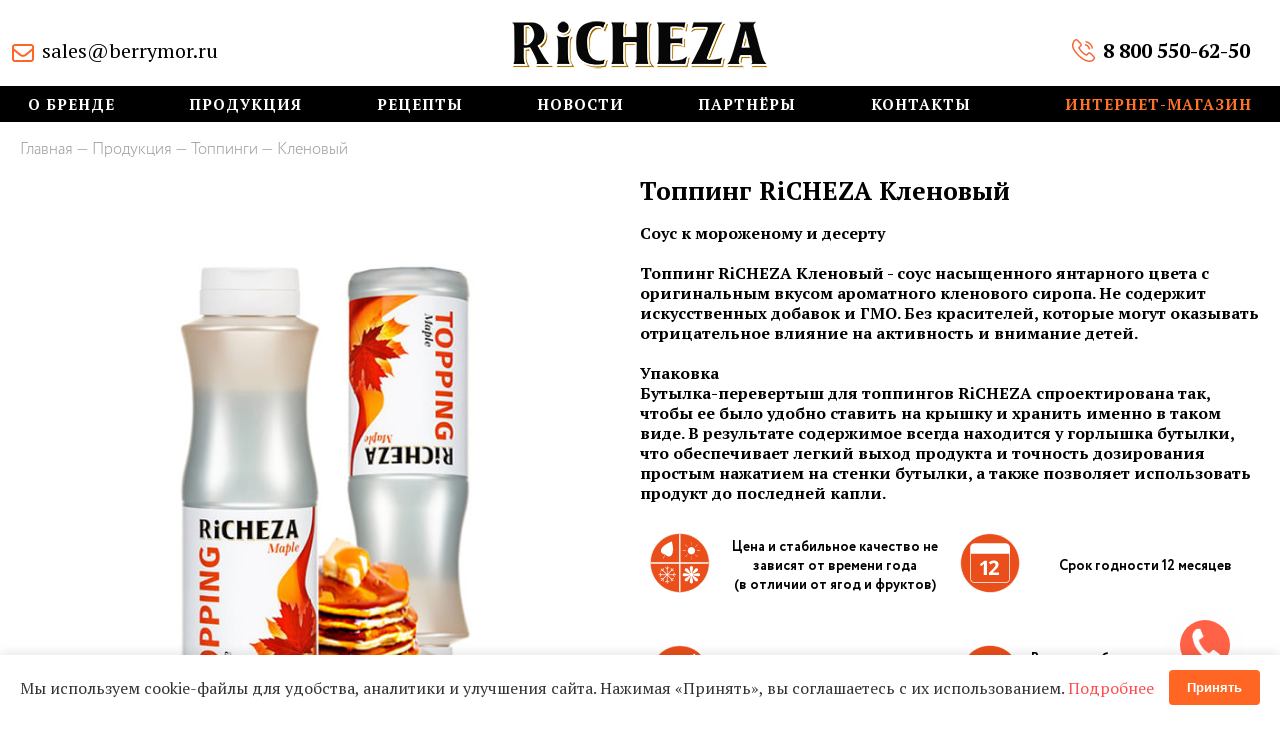

--- FILE ---
content_type: text/html; charset=utf-8
request_url: https://richeza-syrups.com/catalogue/toppings/maple-2
body_size: 7679
content:
<!doctype html><html lang="ru"><head><meta charset="UTF-8"><meta http-equiv="X-UA-Compatible" content="ie=edge"><meta name="viewport" content="width=device-width, user-scalable=yes"><link rel="apple-touch-icon" sizes="180x180" href="/apple-touch-icon.png"><link rel="icon" type="image/png" sizes="32x32" href="/favicon-32x32.png"><link rel="icon" type="image/png" sizes="16x16" href="/favicon-16x16.png"><link rel="manifest" href="/manifest.json"><link rel="mask-icon" href="/safari-pinned-tab.svg" color="#5bbad5"><meta name="theme-color" content="#ffffff"><meta name="zen-verification" content="rbrZuy3lzWhq0zbwoKFowwE6ZO0eRfHAdvMfnniVRc4WiNXTogWC2O6Y60maKYcr" /><meta name="yandex-verification" content="bb3e05e294f82110" /><link rel="canonical" href="http://richeza-syrups.com/catalogue/toppings/maple-2"/><title>Кленовый / Каталог / Сиропы Richeza - официальный сайт производителя</title><link href="https://fonts.googleapis.com/css?family=PT+Serif:400,400i,700,700i,900&amp;subset=cyrillic" rel="stylesheet"><link rel="stylesheet" href="/assets/css/scroller.min.css"><link rel="stylesheet" href="/assets/css/awesomplete.css"><link rel="stylesheet" href="/assets/css/style.css?v=1600"><script src="/assets/js/vendor/jquery-3.1.1.min.js"></script><script type='text/javascript'>
        current = window.location.pathname;

        if ( current == '/' ) {
            $( function () {
                if ( ( typeof localStorage !== 'undefined' ) &&
                    ( localStorage.getItem( 'popupopened' ) === null ) ) {
                    var overlay = $( '<div id="popup_overlay"></div>' );
                    overlay.show();
                    overlay.appendTo( document.body );
                    $( '.popup' ).fadeIn( 500 );
                    $( '.close' ).click( function () {
                        $( '.popup' ).hide();
                        overlay.appendTo( document.body ).remove();
                        return false;
                    } );

                    $( '.x' ).click( function () {
                        $( '.popup' ).hide();
                        overlay.appendTo( document.body ).remove();
                        return false;
                    } );

                    localStorage.setItem( 'popupopened', true );
                }
            } );
        }
        else {
            console.log( 'Not on the homepage.' )
        }
    </script><!-- Google Tag Manager --><script>( function ( w, d, s, l, i ) {
            w[ l ] = w[ l ] || [];
            w[ l ].push( {
                'gtm.start':
                    new Date().getTime(), event: 'gtm.js'
            } );
            var f                            = d.getElementsByTagName( s )[ 0 ],
                j = d.createElement( s ), dl = l != 'dataLayer' ? '&l=' + l : '';
            j.async = true;
            j.src =
                'https://www.googletagmanager.com/gtm.js?id=' + i + dl;
            f.parentNode.insertBefore( j, f );
        } )( window, document, 'script', 'dataLayer', 'GTM-KFJXNLR' );</script><!-- End Google Tag Manager --><!-- Hiding store style --><style>
        .cart-item-button, .header__topnav, .price, .recipe__add {
            display: none;
        }

        .header__nav-item a {
            color: #fff;
            transition: all .1s ease-in-out;

        }

        .gotoshop {
            transition-timing-function: easeInOut;
            transition-duration: 0.5s;
            background: #ff7326;
            padding: 15px;
            color: #ffffff !important;
            border-radius: 5px;
            font-family: "Circe";
            font-weight: 700;
            margin-top: 40px;
        }

        .gotoshop:hover {
            background: #EF5A08;
            transition-timing-function: easeInOut;
            transition-duration: 0.5s;
        }

        .maillink {
            font-size: 20px;
            color: black;
            position: absolute;
            top: 35px;
            right: 30px;
        }

        .maillink a {
            color: black;
            font-weight: 900;
        }

        .maillink a:before {
            content: url("/assets/i/phone.svg");
            top: 4px;
            position: relative;
            right: 8px;
        }

        .phonelink {
            font-size: 20px;
            color: black;
            font-weight: 400;
        }

        .phonelink a {
            color: black;
            font-weight: 400;
            text-transform: none;
        }

        .phonelink a:before {
            content: url("/assets/i/env.svg");
            top: 4px;
            position: relative;
            right: 8px;
            height: 5px !important;
        }

        .phone-call {
            width: 50px;
            height: 50px;
            right: 50px;
            bottom: 50px;
            background: #ff6247;
            position: fixed;
            text-align: center;
            color: #ffffff;
            cursor: pointer;
            border-radius: 50%;
            z-index: 99;
            display: inline-block;
            line-height: 65px;
        }

        .phone-call img {
            position: relative;
            top: 5px;

        }

        .phone-call:before {
            position: absolute;
            content: " ";
            z-index: -1;
            top: -15px;
            left: -15px;
            background-color: #ff6247;
            width: 80px;
            height: 80px;
            border-radius: 100%;
            animation-fill-mode: both;
            -webkit-animation-fill-mode: both;
            opacity: 0.6;
            -webkit-animation: pulse 1s ease-out;
            animation: pulse 1.8s ease-out;
            -webkit-animation-iteration-count: infinite;
            animation-iteration-count: infinite;
        }

        @-webkit-keyframes pulse {
            0% {
                -webkit-transform: scale(0);
                opacity: 0;
            }
            25% {
                -webkit-transform: scale(0.3);
                opacity: 1;
            }
            50% {
                -webkit-transform: scale(0.6);
                opacity: .6;
            }
            75% {
                -webkit-transform: scale(0.9);
                opacity: .3;
            }
            100% {
                -webkit-transform: scale(1);
                opacity: 0;
            }
        }

        @keyframes pulse {
            0% {
                transform: scale(0);
                opacity: 0;
            }
            25% {
                transform: scale(0.3);
                opacity: 1;
            }
            50% {
                transform: scale(0.6);
                opacity: .6;
            }
            75% {
                transform: scale(0.9);
                opacity: .3;
            }
            100% {
                transform: scale(1);
                opacity: 0;
            }
        }


        @media ( max-width: 1160px ) {
            .maillink {
                display: none;
            }

            .phonelink {
                display: none;
            }

            .article {
                text-align: center;
            }

            .article {
                text-align: center;
            }

            .news__item-data {
                padding: 0;
            }

        }


        #popup_overlay {
            position: fixed;
            top: 0;
            left: 0;
            width: 100%;
            height: 100%;
            background-color: #000;
            filter: alpha(opacity=70);
            -moz-opacity: 0.7;
            -khtml-opacity: 0.7;
            opacity: 0.7;
            z-index: 9990;
                }

        .cnt223 a {
            text-decoration: none;
        }

        .popup {
            width: 100%;
            margin: 0 auto;
            display: none;
            position: fixed;
            z-index: 9999;

        }

        .cnt223 {
            min-width: 600px;
            width: 600px;
            min-height: 100%;
            margin: 15% auto;
            background: #f3f3f3;
            position: relative;
            z-index: 9999;
            padding: 45px;
            border-radius: 5px;
        }

        div > .cnt223 {
            clear: both;
            color: #555555;
            font-size: 22px;
            font-family: 'PT Sans';
            text-align: center;
        }

        .btn-flex {
            display: flex;
            justify-content: space-around;
            margin-top: 25px;
        }

        .cnt223 a {
            color: white;
            background-color: #FF6523;
            padding: 15px 20px;
            border-radius: 5px;
            margin: 20px;
        }

        .cnt223 .x {
            float: right;
            height: 35px;
            left: 22px;
            position: relative;
            top: -25px;
            width: 34px;
        }

        .cnt223 .x:hover {
            cursor: pointer;
        }

        @media (max-width: 425px) {
            .cnt223 {
                font-size: 18px !important;
                width: 250px !important;
                min-width: 250px;
                padding: 25px !important;
                margin: 50% auto;
                line-height: 1.4;
            }

            .cnt223 a {
                padding: 15px 20px;
                border-radius: 5px;
                margin: 10px;
                padding: 10px 15px;
            }

            .btn-flex {
                flex-wrap: wrap;
                margin-top: 10px;
            }
        }

        .jumbotron__text blockquote {
            padding-bottom: 2px;
        }
        .cookie-popup {
            position: fixed;
            bottom: 0;
            left: 0;
            right: 0;
            background: #fff;
            box-shadow: 0 -2px 10px rgba(0, 0, 0, 0.1);
            padding: 15px 20px;
            z-index: 10000;
            display: flex;
            justify-content: space-between;
            align-items: center;
            font-family: 'PT Serif', sans-serif;
            font-size: 16px;
            color: #333;
        }

        .cookie-popup__btn {
            background-color: #ff6523;
            color: white;
            border: none;
            padding: 10px 18px;
            font-weight: bold;
            border-radius: 4px;
            cursor: pointer;
            transition: background-color 0.3s ease;
        }

        .cookie-popup__btn:hover {
            background-color: #ef5a08;
        }
        .grecaptcha-badge {
            visibility: hidden;
        }


    </style><!-- Hiding store style --><!-- <script id="ISDEKscript" type="text/javascript" src="https://widget.cdek.ru/widget/widjet.js" charset="utf-8"></script>--><!-- Yandex.Metrika counter --><script type="text/javascript">
        ( function ( m, e, t, r, i, k, a ) {
            m[ i ]   = m[ i ] || function () {
                ( m[ i ].a = m[ i ].a || [] ).push( arguments )
            };
            m[ i ].l = 1 * new Date();
            for ( var j = 0; j < document.scripts.length; j++ ) {
                if ( document.scripts[ j ].src === r ) {
                    return;
                }
            }
            k = e.createElement( t ), a = e.getElementsByTagName( t )[ 0 ], k.async = 1, k.src = r, a.parentNode.insertBefore( k, a )
        } )
        ( window, document, "script", "https://mc.yandex.ru/metrika/tag.js", "ym" );

        ym( 85902825, "init", {
            clickmap: true,
            trackLinks: true,
            accurateTrackBounce: true,
            webvisor: true
        } );
    </script><noscript><div><img src="https://mc.yandex.ru/watch/85902825" style="position:absolute; left:-9999px;" alt=""/></div></noscript><!-- /Yandex.Metrika counter --></head><body><div id="app" class="page"><div class='popup'><div class='cnt223'><h1>Вы хотите перейти в интернет-магазин или на основной сайт?</h1><div class='btn-flex'><a href='https://richeza-shop.ru/' class=''>Интернет-магазин</a><a href='' class='close'>Основной сайт</a></div></div></div><div class="header"><div class="header__mobile"><div class="container"><div class="header__mobile-burger js--burger-trigger"><span></span><span></span><span></span></div><div class="header__mobile-cart elem--mobile"><a href="/"><img src="/assets/i/logo-white.png" alt=""></a></div><div class="header__mobile-cart elem--mobile cart"><a href="https://richeza-shop.ru/"><img src="/assets/i/shopping-cart3.svg" alt="" style="display: block;"></a></div></div></div><div class="container"><div class="header__logo elem--hide-mobile"><a href="/"><img src="/assets/i/logo.png" height="48" alt=""></a><div class="maillink"><a href="tel:88005506250">8 800 550-62-50</a></div></div><div class="header__topnav"><div class="header__topnav-item--has-menu header__topnav-item"
                ><div class="header__topnav-popup"><div class="topnav-popup__login"><p class="topnav-popup__note">
                                    Если у вас есть аккаунт,<br/>
                                    пожалуйста, войдите
                                </p><form class="topnav-popup__form js--topnav-popup__form"><div class="topnav-popup__form-row"><input required name="email" type="text" placeholder="E-mail"></div><div class="topnav-popup__form-row"><input required name="password" type="password" placeholder="Пароль"></div><button type="submit" class="topnav-popup__button">
                                        Войти
                                    </button><div class="topnav-popup__form-error js--form-error">
                                        Неверный логин или пароль
                                    </div></form></div><div class="topnav-popup__register"><p class="topnav-popup__note">
                                    Я не зарегистрирован на сайте
                                </p><p><a class="topnav-popup__button" href="/account/register">Зарегистрироваться</a></p></div></div></div><div class="header__topnav-item header__topnav-item--has-menu header__topnav-item--has-menu--right js--cart-popup"><div class="header__topnav-popup"><popup-cart></popup-cart></div></div></div><div class="header__city"><div class="phonelink"><a href="mailto:sales@berrymor.eu">sales@berrymor.ru</a></div></div></div><div class="header__nav"><div class="container"><div class="header__nav-item"><a href="/about">О бренде</a></div><div class="header__nav-item header__nav-item--has-subitems"><a href="/catalogue">Продукция</a><div class="header__nav-subitems"><div class="header__nav-subitem"><a href="/catalogue/syrups">Сиропы и Основы в стекле</a></div><div class="header__nav-subitem"><a href="/catalogue/concentrates">Концентраты</a></div><div class="header__nav-subitem"><a href="/catalogue/bases">Основы<br/>для напитков</a></div><div class="header__nav-subitem"><a href="/catalogue/toppings">Топпинги</a></div><div class="header__nav-subitem"><a href="/catalogue/new">Новинки</a></div></div></div><div class="header__nav-item"><a href="/recipes">Рецепты</a></div><div class="header__nav-item"><a href="/news">Новости</a></div><div class="header__nav-item"><a href="/partnership">Партнёры</a></div><div class="header__nav-item"><a href="/contacts">Контакты</a></div><div class="header__nav-item"><a class="header__back-call" target="_blank" href="https://richeza-shop.ru/">Интернет-магазин</a></div></div></div></div><div class="burger-nav"><div class="burger-nav__close js--burger-trigger">✕</div><div class="burger-nav__item"><a href="/about">О бренде</a></div><div class="burger-nav__item burger-nav__item--has-subitems"><a href="/catalogue">Продукция</a><div class="burger-nav__subitems"><div class="burger-nav__subitem"><a href="/catalogue/syrups">Сиропы и Основы в стекле</a></div><div class="burger-nav__subitem"><a href="/catalogue/concentrates">Концентраты</a></div><div class="burger-nav__subitem"><a href="/catalogue/bases">Основы для напитков</a></div><div class="burger-nav__subitem"><a href="/catalogue/toppings">Топпинги</a></div><div class="burger-nav__subitem"><a href="/catalogue/new">Новинки</a></div></div></div><div class="burger-nav__item"><a href="/recipes">Рецепты</a></div><div class="burger-nav__item"><a href="/news">Новости</a></div><div class="burger-nav__item"><a href="/partnership">Партнёры</a></div><div class="burger-nav__item"><a href="/contacts">Контакты</a></div><div class="burger-nav__item"><a href="https://richeza-shop.ru" style="color: tomato !important">Интернет-магазин</a></div><div class="burger-nav__item burger-nav__item--bottom"><a href="#" class="js--callback">Заказать звонок</a><br/><a href="tel:88005506250">8 800 550-62-50</a><div class="maillink"><a href="mailto:sales@berrymor.ru">sales@berrymor.ru</a></div></div></div><div class="content"><!-- Content start --><div class="container section--recipe item--no-bg"><div class="breadcrumbs"><a href="/" class="breadcrumbs__item">Главная</a><a href="/catalogue" class="breadcrumbs__item">Продукция</a><a href="/catalogue/toppings" class="breadcrumbs__item">Топпинги</a><span class="breadcrumbs__item">Кленовый</span></div><div class="columns"><div class="column column--50"><div class="recipe__picture"><img loading="lazy" src="/images/w1500/20211211/6a30f368f29d5f3811d8e8e004b3de12.jpg" alt=""></div><div class="recipe__add"><p class="recipe__price">400 ₽</p><cart-item-button
                        :item-id="72"
                ></cart-item-button></div></div><div class="column column--50"><div class="article"><h1>Топпинг RiCHEZA Кленовый</h1><blockquote>
                    Соус к мороженому и десерту<br /><br />
Топпинг RiCHEZA Кленовый   - соус насыщенного янтарного цвета с оригинальным вкусом ароматного кленового сиропа.  Не содержит искусственных добавок и ГМО. Без красителей, которые могут оказывать отрицательное влияние на активность и внимание детей.<br /><br />
Упаковка<br />
Бутылка-перевертыш для топпингов RiCHEZA спроектирована так, чтобы ее было удобно ставить на крышку и хранить именно в таком виде. В результате содержимое всегда находится у горлышка бутылки, что обеспечивает легкий выход продукта и точность дозирования простым нажатием на стенки бутылки, а также позволяет использовать продукт до последней капли.<br /></blockquote><blockquote class="no-bold"></blockquote><div class="columns item__icons item__icons--horiz"><div class="column column--50 item__icons-icon item__icons-icon" style="text-align: left;"><div class="item__icon"><img src="/assets/i/icon-item-5.svg" alt=""></div><div class="item__icon-text">
            Цена и стабильное качество не<br /> зависят от времени года<br /> (в отличии от ягод и фруктов)
        </div></div><div class="column column--50 item__icons-icon" style="text-align: left;"><div class="item__icon"><img src="/assets/i/icon-item-6.svg" alt=""></div><div class="item__icon-text">
            Срок годности 12 месяцев
        </div></div><div class="column column--50 item__icons-icon" style="text-align: left;"><div class="item__icon"><img src="/assets/i/icon-item-7.svg" alt=""></div><div class="item__icon-text">
            Скорость и простота<br /> приготовления напитков
        </div></div><div class="column column--50 item__icons-icon" style="text-align: left;"><div class="item__icon"><img src="/assets/i/icon-item-8.svg" alt=""></div><div class="item__icon-text">
            Вскрытую бутылку можно хранить<br /> при t от +4C до +7C и<br /> использовать в течение 4 недель
        </div></div><div class="column column--50 item__icons-icon" style="text-align: left;"><div class="item__icon"><img src="/assets/i/icon-item-9.svg" alt=""></div><div class="item__icon-text">
            100% безотходность<br /> (гораздо выгоднее, чем<br /> целые фрукты и ягоды)
        </div></div><div class="column column--50 item__icons-icon" style="text-align: left;"><div class="item__icon"><img src="/assets/i/icon-item-10.svg" alt=""></div><div class="item__icon-text">
            Новая упаковка:<br /> эргономичный дизайн,<br /> высококачественный пластик,<br /> крышка флип-флоп с дозатором
        </div></div><div class="column column--50 item__icons-icon" style="text-align: left;"><div class="item__icon"><img src="/assets/i/icon-item-11.svg" alt=""></div><div class="item__icon-text">
            Готовы к использованию без<br /> размораживания (в отличие от <br />замороженных фруктовых пюре)
        </div></div><div class="column column--50 item__icons-icon" style="text-align: left;"><div class="item__icon"><img src="/assets/i/icon-item-12.svg" alt=""></div><div class="item__icon-text">
            Высокая доходность заведения<br /> при любом количестве клиентов
        </div></div></div><a href="https://richeza-shop.ru/catalogue/toppings/maple-2" target="_blank" class="gotoshop">Перейти в интернет-магазин</a></div></div></div></div><!-- Content end --></div><div class="footer__push"></div></div><div class="footer__wrap"><div class="footer__socials"><div class="container"><div class="footer__socials-title elem--hide-mobile">
                Подпишитесь на нас в соцсетях, чтобы первыми узнавать о новых вкусах,<br/>
                получать рецепты, эксклюзивные предложения и многое другое!
            </div><div class="footer__socials-items"><!--<div class="footer__socials-item"><a href="http://fb.com/richezabar" target="_blank"><img src="/assets/i/icon-footer-fb-white.svg" alt=""></a></div>--><div class="footer__socials-item"><a href="https://t.me/RiCHEZA" target="_blank"><img src="/assets/i/icon-footer-tg-white.svg" alt=""></a></div><div class="footer__socials-item"><a href="http://vk.com/richezabar" target="_blank"><img src="/assets/i/icon-footer-vk-white.svg" alt=""></a></div><div class="footer__socials-item"><a href="https://www.youtube.com/channel/UC-QZ_SUt2VkNIZ5nx6OkD2Q" target="_blank"><img src="/assets/i/icon-footer-yt-white.svg" alt=""></a></div></div></div></div><div class="footer"><div class="container"><div class="footer__copy"><p>© 2026 Сиропы RiCHEZA</p><p>Все права защищены</p><p><a href="https://richeza-syrups.com/policy.pdf" target="_blank" style="color: #000;">Политика конфиденциальности</a></p><p><a href="/docs" style="color: #000;">Документы</a></p></div><div class="footer__title"><strong>Сиропы RiCHEZA</strong>
                Богатство и многогранность вкуса!
            </div><div class="footer__klear">
                Создание сайта <a href="https://api.whatsapp.com/send/?phone=79054971517" target="_blank">А. Гончаров</a></div></div></div></div><div class="phone-call"><a href="#" class="js--callback"><img src="/assets/i/trubka.png" width="40" alt="Заказать звонок" title="Заказать звонок"></a></div><div class="popup__bg js--popup-close"></div><div class="popup__callback"><div class="article"><form class="contacts__form js--callback__form" onsubmit="ym(47093613,'reachGoal','pozvonit_mne'); return true;"><h2 class="contacts__form-title">Позвоните мне</h2><div class="popup__close js--popup-close"><img src="/assets/i/popup-close.png" alt=""></div><div class="contacts__form-content"><div class="form__row"><input name="name" type="text" class="form__input" placeholder="Ваше имя" required="required"></div><div class="form__row"><input name="phone" type="text" class="form__input" placeholder="Телефон" required="required"></div><div class="form__row"><input name="city" type="text" class="form__input" placeholder="Город" required="required"></div><div class="form__row"><input name="time" type="text" class="form__input" placeholder="Когда вам позвонить?" required="required"></div><div class="form__row"><input type="submit" class="btn form__submit btn--black" value="Отправить" required="required"></div><div class="form__row"><div class="form__notice">Нажимая кнопку «Отправить», вы соглашаетесь с <a href="https://richeza-syrups.com/policy.pdf" target="_blank" style="color: #000;">политикой конфиденциальности</a>
                        и даёте разрешение на обработку персональных данных
                    </div></div></div><div class="contacts__form-thanks"><p>Спасибо, мы свяжемся с вами
                    в ближайшее время</p><div class="form__row"><input class="btn form__submit btn--black js--popup-close" value="Закрыть"></div></div></form></div></div><div class="js--cart" data-cart=''></div><div class="js--package-limits" data-package-limits='{"1":{"package_group_id":"1","divider":"6","description":"\u0441\u0438\u0440\u043e\u043f RiCHEZA 1 \u043b","width":"27","height":"18","depth":"33","weight":"12"},"2":{"package_group_id":"2","divider":"12","description":"\u0441\u0438\u0440\u043e\u043f RiCHEZA 330 \u043c\u043b","width":"26","height":"24","depth":"20","weight":"9.2"},"3":{"package_group_id":"3","divider":"6","description":"\u043a\u043e\u043d\u0446\u0435\u043d\u0442\u0440\u0430\u0442\u044b\/\u043e\u0441\u043d\u043e\u0432\u044b\/\u0442\u043e\u043f\u043f\u0438\u043d\u0433\u0438 RiCHEZA 1 \u043b","width":"25","height":"28","depth":"17","weight":"6.6"},"4":{"package_group_id":"4","divider":"12","description":"\u043a\u043e\u043d\u0446\u0435\u043d\u0442\u0440\u0430\u0442\u044b\/\u043e\u0441\u043d\u043e\u0432\u044b\/\u0442\u043e\u043f\u043f\u0438\u043d\u0433\u0438 RiCHEZA","width":"26","height":"24","depth":"20","weight":"9.2"}}'></div><script src="https://cdn.jsdelivr.net/npm/es6-promise@4/dist/es6-promise.auto.js"></script><script src="https://cdn.jsdelivr.net/npm/vue@2/dist/vue.js"></script><script src="https://cdn.jsdelivr.net/npm/vuex@3.5.1/dist/vuex.min.js"></script><script src="/assets/js/vendor/plugins.js"></script><script src="/assets/js/app.js?v=601"></script><script src="https://www.google.com/recaptcha/api.js?render=6Ldj2BAqAAAAAPwftGMCA0yYwrSvmoHIMazuOxIB" data-captcha-v3></script><!— Yandex.Metrika counter —><script type="text/javascript" > (function(m,e,t,r,i,k,a){m[i]=m[i]||function(){(m[i].a=m[i].a||[]).push(arguments)}; m[i].l=1*new Date();k=e.createElement(t),a=e.getElementsByTagName(t)[0],k.async=1,k.src=r,a.parentNode.insertBefore(k,a)}) (window, document, "script", "https://mc.yandex.ru/metrika/tag.js", "ym"); ym(47093613, "init", { clickmap:true, trackLinks:true, accurateTrackBounce:true, webvisor:true }); </script><noscript><div><img src="https://mc.yandex.ru/watch/47093613" style="position:absolute; left:-9999px;" alt="" /></div></noscript><!— /Yandex.Metrika counter —><!-- Global site tag (gtag.js) - Google Analytics --><script async src="https://www.googletagmanager.com/gtag/js?id=UA-129266460-1"></script><script>
  window.dataLayer = window.dataLayer || [];
  function gtag(){dataLayer.push(arguments);}
  gtag('js', new Date());

  gtag('config', 'UA-129266460-1');
</script><div id="cookie-popup" style="display: none;" class="cookie-popup"><div class="cookie-popup__text">
    Мы используем cookie-файлы для удобства, аналитики и улучшения сайта. Нажимая «Принять», вы соглашаетесь с их использованием. 
    <a href="https://richeza-syrups.com/policy.pdf" target="_blank" style="color: #ff4d4d;">Подробнее</a></div><button id="cookie-accept" class="cookie-popup__btn">Принять</button></div><script>
  document.addEventListener("DOMContentLoaded", function () {
    if (!localStorage.getItem("cookiesAccepted")) {
      document.getElementById("cookie-popup").style.display = "flex";
    }

    document.getElementById("cookie-accept").addEventListener("click", function () {
      localStorage.setItem("cookiesAccepted", true);
      document.getElementById("cookie-popup").style.display = "none";
    });
  });
</script></body></html>

--- FILE ---
content_type: text/html; charset=utf-8
request_url: https://www.google.com/recaptcha/api2/anchor?ar=1&k=6Ldj2BAqAAAAAPwftGMCA0yYwrSvmoHIMazuOxIB&co=aHR0cHM6Ly9yaWNoZXphLXN5cnVwcy5jb206NDQz&hl=en&v=PoyoqOPhxBO7pBk68S4YbpHZ&size=invisible&anchor-ms=20000&execute-ms=30000&cb=yyp6zk15c0vk
body_size: 48786
content:
<!DOCTYPE HTML><html dir="ltr" lang="en"><head><meta http-equiv="Content-Type" content="text/html; charset=UTF-8">
<meta http-equiv="X-UA-Compatible" content="IE=edge">
<title>reCAPTCHA</title>
<style type="text/css">
/* cyrillic-ext */
@font-face {
  font-family: 'Roboto';
  font-style: normal;
  font-weight: 400;
  font-stretch: 100%;
  src: url(//fonts.gstatic.com/s/roboto/v48/KFO7CnqEu92Fr1ME7kSn66aGLdTylUAMa3GUBHMdazTgWw.woff2) format('woff2');
  unicode-range: U+0460-052F, U+1C80-1C8A, U+20B4, U+2DE0-2DFF, U+A640-A69F, U+FE2E-FE2F;
}
/* cyrillic */
@font-face {
  font-family: 'Roboto';
  font-style: normal;
  font-weight: 400;
  font-stretch: 100%;
  src: url(//fonts.gstatic.com/s/roboto/v48/KFO7CnqEu92Fr1ME7kSn66aGLdTylUAMa3iUBHMdazTgWw.woff2) format('woff2');
  unicode-range: U+0301, U+0400-045F, U+0490-0491, U+04B0-04B1, U+2116;
}
/* greek-ext */
@font-face {
  font-family: 'Roboto';
  font-style: normal;
  font-weight: 400;
  font-stretch: 100%;
  src: url(//fonts.gstatic.com/s/roboto/v48/KFO7CnqEu92Fr1ME7kSn66aGLdTylUAMa3CUBHMdazTgWw.woff2) format('woff2');
  unicode-range: U+1F00-1FFF;
}
/* greek */
@font-face {
  font-family: 'Roboto';
  font-style: normal;
  font-weight: 400;
  font-stretch: 100%;
  src: url(//fonts.gstatic.com/s/roboto/v48/KFO7CnqEu92Fr1ME7kSn66aGLdTylUAMa3-UBHMdazTgWw.woff2) format('woff2');
  unicode-range: U+0370-0377, U+037A-037F, U+0384-038A, U+038C, U+038E-03A1, U+03A3-03FF;
}
/* math */
@font-face {
  font-family: 'Roboto';
  font-style: normal;
  font-weight: 400;
  font-stretch: 100%;
  src: url(//fonts.gstatic.com/s/roboto/v48/KFO7CnqEu92Fr1ME7kSn66aGLdTylUAMawCUBHMdazTgWw.woff2) format('woff2');
  unicode-range: U+0302-0303, U+0305, U+0307-0308, U+0310, U+0312, U+0315, U+031A, U+0326-0327, U+032C, U+032F-0330, U+0332-0333, U+0338, U+033A, U+0346, U+034D, U+0391-03A1, U+03A3-03A9, U+03B1-03C9, U+03D1, U+03D5-03D6, U+03F0-03F1, U+03F4-03F5, U+2016-2017, U+2034-2038, U+203C, U+2040, U+2043, U+2047, U+2050, U+2057, U+205F, U+2070-2071, U+2074-208E, U+2090-209C, U+20D0-20DC, U+20E1, U+20E5-20EF, U+2100-2112, U+2114-2115, U+2117-2121, U+2123-214F, U+2190, U+2192, U+2194-21AE, U+21B0-21E5, U+21F1-21F2, U+21F4-2211, U+2213-2214, U+2216-22FF, U+2308-230B, U+2310, U+2319, U+231C-2321, U+2336-237A, U+237C, U+2395, U+239B-23B7, U+23D0, U+23DC-23E1, U+2474-2475, U+25AF, U+25B3, U+25B7, U+25BD, U+25C1, U+25CA, U+25CC, U+25FB, U+266D-266F, U+27C0-27FF, U+2900-2AFF, U+2B0E-2B11, U+2B30-2B4C, U+2BFE, U+3030, U+FF5B, U+FF5D, U+1D400-1D7FF, U+1EE00-1EEFF;
}
/* symbols */
@font-face {
  font-family: 'Roboto';
  font-style: normal;
  font-weight: 400;
  font-stretch: 100%;
  src: url(//fonts.gstatic.com/s/roboto/v48/KFO7CnqEu92Fr1ME7kSn66aGLdTylUAMaxKUBHMdazTgWw.woff2) format('woff2');
  unicode-range: U+0001-000C, U+000E-001F, U+007F-009F, U+20DD-20E0, U+20E2-20E4, U+2150-218F, U+2190, U+2192, U+2194-2199, U+21AF, U+21E6-21F0, U+21F3, U+2218-2219, U+2299, U+22C4-22C6, U+2300-243F, U+2440-244A, U+2460-24FF, U+25A0-27BF, U+2800-28FF, U+2921-2922, U+2981, U+29BF, U+29EB, U+2B00-2BFF, U+4DC0-4DFF, U+FFF9-FFFB, U+10140-1018E, U+10190-1019C, U+101A0, U+101D0-101FD, U+102E0-102FB, U+10E60-10E7E, U+1D2C0-1D2D3, U+1D2E0-1D37F, U+1F000-1F0FF, U+1F100-1F1AD, U+1F1E6-1F1FF, U+1F30D-1F30F, U+1F315, U+1F31C, U+1F31E, U+1F320-1F32C, U+1F336, U+1F378, U+1F37D, U+1F382, U+1F393-1F39F, U+1F3A7-1F3A8, U+1F3AC-1F3AF, U+1F3C2, U+1F3C4-1F3C6, U+1F3CA-1F3CE, U+1F3D4-1F3E0, U+1F3ED, U+1F3F1-1F3F3, U+1F3F5-1F3F7, U+1F408, U+1F415, U+1F41F, U+1F426, U+1F43F, U+1F441-1F442, U+1F444, U+1F446-1F449, U+1F44C-1F44E, U+1F453, U+1F46A, U+1F47D, U+1F4A3, U+1F4B0, U+1F4B3, U+1F4B9, U+1F4BB, U+1F4BF, U+1F4C8-1F4CB, U+1F4D6, U+1F4DA, U+1F4DF, U+1F4E3-1F4E6, U+1F4EA-1F4ED, U+1F4F7, U+1F4F9-1F4FB, U+1F4FD-1F4FE, U+1F503, U+1F507-1F50B, U+1F50D, U+1F512-1F513, U+1F53E-1F54A, U+1F54F-1F5FA, U+1F610, U+1F650-1F67F, U+1F687, U+1F68D, U+1F691, U+1F694, U+1F698, U+1F6AD, U+1F6B2, U+1F6B9-1F6BA, U+1F6BC, U+1F6C6-1F6CF, U+1F6D3-1F6D7, U+1F6E0-1F6EA, U+1F6F0-1F6F3, U+1F6F7-1F6FC, U+1F700-1F7FF, U+1F800-1F80B, U+1F810-1F847, U+1F850-1F859, U+1F860-1F887, U+1F890-1F8AD, U+1F8B0-1F8BB, U+1F8C0-1F8C1, U+1F900-1F90B, U+1F93B, U+1F946, U+1F984, U+1F996, U+1F9E9, U+1FA00-1FA6F, U+1FA70-1FA7C, U+1FA80-1FA89, U+1FA8F-1FAC6, U+1FACE-1FADC, U+1FADF-1FAE9, U+1FAF0-1FAF8, U+1FB00-1FBFF;
}
/* vietnamese */
@font-face {
  font-family: 'Roboto';
  font-style: normal;
  font-weight: 400;
  font-stretch: 100%;
  src: url(//fonts.gstatic.com/s/roboto/v48/KFO7CnqEu92Fr1ME7kSn66aGLdTylUAMa3OUBHMdazTgWw.woff2) format('woff2');
  unicode-range: U+0102-0103, U+0110-0111, U+0128-0129, U+0168-0169, U+01A0-01A1, U+01AF-01B0, U+0300-0301, U+0303-0304, U+0308-0309, U+0323, U+0329, U+1EA0-1EF9, U+20AB;
}
/* latin-ext */
@font-face {
  font-family: 'Roboto';
  font-style: normal;
  font-weight: 400;
  font-stretch: 100%;
  src: url(//fonts.gstatic.com/s/roboto/v48/KFO7CnqEu92Fr1ME7kSn66aGLdTylUAMa3KUBHMdazTgWw.woff2) format('woff2');
  unicode-range: U+0100-02BA, U+02BD-02C5, U+02C7-02CC, U+02CE-02D7, U+02DD-02FF, U+0304, U+0308, U+0329, U+1D00-1DBF, U+1E00-1E9F, U+1EF2-1EFF, U+2020, U+20A0-20AB, U+20AD-20C0, U+2113, U+2C60-2C7F, U+A720-A7FF;
}
/* latin */
@font-face {
  font-family: 'Roboto';
  font-style: normal;
  font-weight: 400;
  font-stretch: 100%;
  src: url(//fonts.gstatic.com/s/roboto/v48/KFO7CnqEu92Fr1ME7kSn66aGLdTylUAMa3yUBHMdazQ.woff2) format('woff2');
  unicode-range: U+0000-00FF, U+0131, U+0152-0153, U+02BB-02BC, U+02C6, U+02DA, U+02DC, U+0304, U+0308, U+0329, U+2000-206F, U+20AC, U+2122, U+2191, U+2193, U+2212, U+2215, U+FEFF, U+FFFD;
}
/* cyrillic-ext */
@font-face {
  font-family: 'Roboto';
  font-style: normal;
  font-weight: 500;
  font-stretch: 100%;
  src: url(//fonts.gstatic.com/s/roboto/v48/KFO7CnqEu92Fr1ME7kSn66aGLdTylUAMa3GUBHMdazTgWw.woff2) format('woff2');
  unicode-range: U+0460-052F, U+1C80-1C8A, U+20B4, U+2DE0-2DFF, U+A640-A69F, U+FE2E-FE2F;
}
/* cyrillic */
@font-face {
  font-family: 'Roboto';
  font-style: normal;
  font-weight: 500;
  font-stretch: 100%;
  src: url(//fonts.gstatic.com/s/roboto/v48/KFO7CnqEu92Fr1ME7kSn66aGLdTylUAMa3iUBHMdazTgWw.woff2) format('woff2');
  unicode-range: U+0301, U+0400-045F, U+0490-0491, U+04B0-04B1, U+2116;
}
/* greek-ext */
@font-face {
  font-family: 'Roboto';
  font-style: normal;
  font-weight: 500;
  font-stretch: 100%;
  src: url(//fonts.gstatic.com/s/roboto/v48/KFO7CnqEu92Fr1ME7kSn66aGLdTylUAMa3CUBHMdazTgWw.woff2) format('woff2');
  unicode-range: U+1F00-1FFF;
}
/* greek */
@font-face {
  font-family: 'Roboto';
  font-style: normal;
  font-weight: 500;
  font-stretch: 100%;
  src: url(//fonts.gstatic.com/s/roboto/v48/KFO7CnqEu92Fr1ME7kSn66aGLdTylUAMa3-UBHMdazTgWw.woff2) format('woff2');
  unicode-range: U+0370-0377, U+037A-037F, U+0384-038A, U+038C, U+038E-03A1, U+03A3-03FF;
}
/* math */
@font-face {
  font-family: 'Roboto';
  font-style: normal;
  font-weight: 500;
  font-stretch: 100%;
  src: url(//fonts.gstatic.com/s/roboto/v48/KFO7CnqEu92Fr1ME7kSn66aGLdTylUAMawCUBHMdazTgWw.woff2) format('woff2');
  unicode-range: U+0302-0303, U+0305, U+0307-0308, U+0310, U+0312, U+0315, U+031A, U+0326-0327, U+032C, U+032F-0330, U+0332-0333, U+0338, U+033A, U+0346, U+034D, U+0391-03A1, U+03A3-03A9, U+03B1-03C9, U+03D1, U+03D5-03D6, U+03F0-03F1, U+03F4-03F5, U+2016-2017, U+2034-2038, U+203C, U+2040, U+2043, U+2047, U+2050, U+2057, U+205F, U+2070-2071, U+2074-208E, U+2090-209C, U+20D0-20DC, U+20E1, U+20E5-20EF, U+2100-2112, U+2114-2115, U+2117-2121, U+2123-214F, U+2190, U+2192, U+2194-21AE, U+21B0-21E5, U+21F1-21F2, U+21F4-2211, U+2213-2214, U+2216-22FF, U+2308-230B, U+2310, U+2319, U+231C-2321, U+2336-237A, U+237C, U+2395, U+239B-23B7, U+23D0, U+23DC-23E1, U+2474-2475, U+25AF, U+25B3, U+25B7, U+25BD, U+25C1, U+25CA, U+25CC, U+25FB, U+266D-266F, U+27C0-27FF, U+2900-2AFF, U+2B0E-2B11, U+2B30-2B4C, U+2BFE, U+3030, U+FF5B, U+FF5D, U+1D400-1D7FF, U+1EE00-1EEFF;
}
/* symbols */
@font-face {
  font-family: 'Roboto';
  font-style: normal;
  font-weight: 500;
  font-stretch: 100%;
  src: url(//fonts.gstatic.com/s/roboto/v48/KFO7CnqEu92Fr1ME7kSn66aGLdTylUAMaxKUBHMdazTgWw.woff2) format('woff2');
  unicode-range: U+0001-000C, U+000E-001F, U+007F-009F, U+20DD-20E0, U+20E2-20E4, U+2150-218F, U+2190, U+2192, U+2194-2199, U+21AF, U+21E6-21F0, U+21F3, U+2218-2219, U+2299, U+22C4-22C6, U+2300-243F, U+2440-244A, U+2460-24FF, U+25A0-27BF, U+2800-28FF, U+2921-2922, U+2981, U+29BF, U+29EB, U+2B00-2BFF, U+4DC0-4DFF, U+FFF9-FFFB, U+10140-1018E, U+10190-1019C, U+101A0, U+101D0-101FD, U+102E0-102FB, U+10E60-10E7E, U+1D2C0-1D2D3, U+1D2E0-1D37F, U+1F000-1F0FF, U+1F100-1F1AD, U+1F1E6-1F1FF, U+1F30D-1F30F, U+1F315, U+1F31C, U+1F31E, U+1F320-1F32C, U+1F336, U+1F378, U+1F37D, U+1F382, U+1F393-1F39F, U+1F3A7-1F3A8, U+1F3AC-1F3AF, U+1F3C2, U+1F3C4-1F3C6, U+1F3CA-1F3CE, U+1F3D4-1F3E0, U+1F3ED, U+1F3F1-1F3F3, U+1F3F5-1F3F7, U+1F408, U+1F415, U+1F41F, U+1F426, U+1F43F, U+1F441-1F442, U+1F444, U+1F446-1F449, U+1F44C-1F44E, U+1F453, U+1F46A, U+1F47D, U+1F4A3, U+1F4B0, U+1F4B3, U+1F4B9, U+1F4BB, U+1F4BF, U+1F4C8-1F4CB, U+1F4D6, U+1F4DA, U+1F4DF, U+1F4E3-1F4E6, U+1F4EA-1F4ED, U+1F4F7, U+1F4F9-1F4FB, U+1F4FD-1F4FE, U+1F503, U+1F507-1F50B, U+1F50D, U+1F512-1F513, U+1F53E-1F54A, U+1F54F-1F5FA, U+1F610, U+1F650-1F67F, U+1F687, U+1F68D, U+1F691, U+1F694, U+1F698, U+1F6AD, U+1F6B2, U+1F6B9-1F6BA, U+1F6BC, U+1F6C6-1F6CF, U+1F6D3-1F6D7, U+1F6E0-1F6EA, U+1F6F0-1F6F3, U+1F6F7-1F6FC, U+1F700-1F7FF, U+1F800-1F80B, U+1F810-1F847, U+1F850-1F859, U+1F860-1F887, U+1F890-1F8AD, U+1F8B0-1F8BB, U+1F8C0-1F8C1, U+1F900-1F90B, U+1F93B, U+1F946, U+1F984, U+1F996, U+1F9E9, U+1FA00-1FA6F, U+1FA70-1FA7C, U+1FA80-1FA89, U+1FA8F-1FAC6, U+1FACE-1FADC, U+1FADF-1FAE9, U+1FAF0-1FAF8, U+1FB00-1FBFF;
}
/* vietnamese */
@font-face {
  font-family: 'Roboto';
  font-style: normal;
  font-weight: 500;
  font-stretch: 100%;
  src: url(//fonts.gstatic.com/s/roboto/v48/KFO7CnqEu92Fr1ME7kSn66aGLdTylUAMa3OUBHMdazTgWw.woff2) format('woff2');
  unicode-range: U+0102-0103, U+0110-0111, U+0128-0129, U+0168-0169, U+01A0-01A1, U+01AF-01B0, U+0300-0301, U+0303-0304, U+0308-0309, U+0323, U+0329, U+1EA0-1EF9, U+20AB;
}
/* latin-ext */
@font-face {
  font-family: 'Roboto';
  font-style: normal;
  font-weight: 500;
  font-stretch: 100%;
  src: url(//fonts.gstatic.com/s/roboto/v48/KFO7CnqEu92Fr1ME7kSn66aGLdTylUAMa3KUBHMdazTgWw.woff2) format('woff2');
  unicode-range: U+0100-02BA, U+02BD-02C5, U+02C7-02CC, U+02CE-02D7, U+02DD-02FF, U+0304, U+0308, U+0329, U+1D00-1DBF, U+1E00-1E9F, U+1EF2-1EFF, U+2020, U+20A0-20AB, U+20AD-20C0, U+2113, U+2C60-2C7F, U+A720-A7FF;
}
/* latin */
@font-face {
  font-family: 'Roboto';
  font-style: normal;
  font-weight: 500;
  font-stretch: 100%;
  src: url(//fonts.gstatic.com/s/roboto/v48/KFO7CnqEu92Fr1ME7kSn66aGLdTylUAMa3yUBHMdazQ.woff2) format('woff2');
  unicode-range: U+0000-00FF, U+0131, U+0152-0153, U+02BB-02BC, U+02C6, U+02DA, U+02DC, U+0304, U+0308, U+0329, U+2000-206F, U+20AC, U+2122, U+2191, U+2193, U+2212, U+2215, U+FEFF, U+FFFD;
}
/* cyrillic-ext */
@font-face {
  font-family: 'Roboto';
  font-style: normal;
  font-weight: 900;
  font-stretch: 100%;
  src: url(//fonts.gstatic.com/s/roboto/v48/KFO7CnqEu92Fr1ME7kSn66aGLdTylUAMa3GUBHMdazTgWw.woff2) format('woff2');
  unicode-range: U+0460-052F, U+1C80-1C8A, U+20B4, U+2DE0-2DFF, U+A640-A69F, U+FE2E-FE2F;
}
/* cyrillic */
@font-face {
  font-family: 'Roboto';
  font-style: normal;
  font-weight: 900;
  font-stretch: 100%;
  src: url(//fonts.gstatic.com/s/roboto/v48/KFO7CnqEu92Fr1ME7kSn66aGLdTylUAMa3iUBHMdazTgWw.woff2) format('woff2');
  unicode-range: U+0301, U+0400-045F, U+0490-0491, U+04B0-04B1, U+2116;
}
/* greek-ext */
@font-face {
  font-family: 'Roboto';
  font-style: normal;
  font-weight: 900;
  font-stretch: 100%;
  src: url(//fonts.gstatic.com/s/roboto/v48/KFO7CnqEu92Fr1ME7kSn66aGLdTylUAMa3CUBHMdazTgWw.woff2) format('woff2');
  unicode-range: U+1F00-1FFF;
}
/* greek */
@font-face {
  font-family: 'Roboto';
  font-style: normal;
  font-weight: 900;
  font-stretch: 100%;
  src: url(//fonts.gstatic.com/s/roboto/v48/KFO7CnqEu92Fr1ME7kSn66aGLdTylUAMa3-UBHMdazTgWw.woff2) format('woff2');
  unicode-range: U+0370-0377, U+037A-037F, U+0384-038A, U+038C, U+038E-03A1, U+03A3-03FF;
}
/* math */
@font-face {
  font-family: 'Roboto';
  font-style: normal;
  font-weight: 900;
  font-stretch: 100%;
  src: url(//fonts.gstatic.com/s/roboto/v48/KFO7CnqEu92Fr1ME7kSn66aGLdTylUAMawCUBHMdazTgWw.woff2) format('woff2');
  unicode-range: U+0302-0303, U+0305, U+0307-0308, U+0310, U+0312, U+0315, U+031A, U+0326-0327, U+032C, U+032F-0330, U+0332-0333, U+0338, U+033A, U+0346, U+034D, U+0391-03A1, U+03A3-03A9, U+03B1-03C9, U+03D1, U+03D5-03D6, U+03F0-03F1, U+03F4-03F5, U+2016-2017, U+2034-2038, U+203C, U+2040, U+2043, U+2047, U+2050, U+2057, U+205F, U+2070-2071, U+2074-208E, U+2090-209C, U+20D0-20DC, U+20E1, U+20E5-20EF, U+2100-2112, U+2114-2115, U+2117-2121, U+2123-214F, U+2190, U+2192, U+2194-21AE, U+21B0-21E5, U+21F1-21F2, U+21F4-2211, U+2213-2214, U+2216-22FF, U+2308-230B, U+2310, U+2319, U+231C-2321, U+2336-237A, U+237C, U+2395, U+239B-23B7, U+23D0, U+23DC-23E1, U+2474-2475, U+25AF, U+25B3, U+25B7, U+25BD, U+25C1, U+25CA, U+25CC, U+25FB, U+266D-266F, U+27C0-27FF, U+2900-2AFF, U+2B0E-2B11, U+2B30-2B4C, U+2BFE, U+3030, U+FF5B, U+FF5D, U+1D400-1D7FF, U+1EE00-1EEFF;
}
/* symbols */
@font-face {
  font-family: 'Roboto';
  font-style: normal;
  font-weight: 900;
  font-stretch: 100%;
  src: url(//fonts.gstatic.com/s/roboto/v48/KFO7CnqEu92Fr1ME7kSn66aGLdTylUAMaxKUBHMdazTgWw.woff2) format('woff2');
  unicode-range: U+0001-000C, U+000E-001F, U+007F-009F, U+20DD-20E0, U+20E2-20E4, U+2150-218F, U+2190, U+2192, U+2194-2199, U+21AF, U+21E6-21F0, U+21F3, U+2218-2219, U+2299, U+22C4-22C6, U+2300-243F, U+2440-244A, U+2460-24FF, U+25A0-27BF, U+2800-28FF, U+2921-2922, U+2981, U+29BF, U+29EB, U+2B00-2BFF, U+4DC0-4DFF, U+FFF9-FFFB, U+10140-1018E, U+10190-1019C, U+101A0, U+101D0-101FD, U+102E0-102FB, U+10E60-10E7E, U+1D2C0-1D2D3, U+1D2E0-1D37F, U+1F000-1F0FF, U+1F100-1F1AD, U+1F1E6-1F1FF, U+1F30D-1F30F, U+1F315, U+1F31C, U+1F31E, U+1F320-1F32C, U+1F336, U+1F378, U+1F37D, U+1F382, U+1F393-1F39F, U+1F3A7-1F3A8, U+1F3AC-1F3AF, U+1F3C2, U+1F3C4-1F3C6, U+1F3CA-1F3CE, U+1F3D4-1F3E0, U+1F3ED, U+1F3F1-1F3F3, U+1F3F5-1F3F7, U+1F408, U+1F415, U+1F41F, U+1F426, U+1F43F, U+1F441-1F442, U+1F444, U+1F446-1F449, U+1F44C-1F44E, U+1F453, U+1F46A, U+1F47D, U+1F4A3, U+1F4B0, U+1F4B3, U+1F4B9, U+1F4BB, U+1F4BF, U+1F4C8-1F4CB, U+1F4D6, U+1F4DA, U+1F4DF, U+1F4E3-1F4E6, U+1F4EA-1F4ED, U+1F4F7, U+1F4F9-1F4FB, U+1F4FD-1F4FE, U+1F503, U+1F507-1F50B, U+1F50D, U+1F512-1F513, U+1F53E-1F54A, U+1F54F-1F5FA, U+1F610, U+1F650-1F67F, U+1F687, U+1F68D, U+1F691, U+1F694, U+1F698, U+1F6AD, U+1F6B2, U+1F6B9-1F6BA, U+1F6BC, U+1F6C6-1F6CF, U+1F6D3-1F6D7, U+1F6E0-1F6EA, U+1F6F0-1F6F3, U+1F6F7-1F6FC, U+1F700-1F7FF, U+1F800-1F80B, U+1F810-1F847, U+1F850-1F859, U+1F860-1F887, U+1F890-1F8AD, U+1F8B0-1F8BB, U+1F8C0-1F8C1, U+1F900-1F90B, U+1F93B, U+1F946, U+1F984, U+1F996, U+1F9E9, U+1FA00-1FA6F, U+1FA70-1FA7C, U+1FA80-1FA89, U+1FA8F-1FAC6, U+1FACE-1FADC, U+1FADF-1FAE9, U+1FAF0-1FAF8, U+1FB00-1FBFF;
}
/* vietnamese */
@font-face {
  font-family: 'Roboto';
  font-style: normal;
  font-weight: 900;
  font-stretch: 100%;
  src: url(//fonts.gstatic.com/s/roboto/v48/KFO7CnqEu92Fr1ME7kSn66aGLdTylUAMa3OUBHMdazTgWw.woff2) format('woff2');
  unicode-range: U+0102-0103, U+0110-0111, U+0128-0129, U+0168-0169, U+01A0-01A1, U+01AF-01B0, U+0300-0301, U+0303-0304, U+0308-0309, U+0323, U+0329, U+1EA0-1EF9, U+20AB;
}
/* latin-ext */
@font-face {
  font-family: 'Roboto';
  font-style: normal;
  font-weight: 900;
  font-stretch: 100%;
  src: url(//fonts.gstatic.com/s/roboto/v48/KFO7CnqEu92Fr1ME7kSn66aGLdTylUAMa3KUBHMdazTgWw.woff2) format('woff2');
  unicode-range: U+0100-02BA, U+02BD-02C5, U+02C7-02CC, U+02CE-02D7, U+02DD-02FF, U+0304, U+0308, U+0329, U+1D00-1DBF, U+1E00-1E9F, U+1EF2-1EFF, U+2020, U+20A0-20AB, U+20AD-20C0, U+2113, U+2C60-2C7F, U+A720-A7FF;
}
/* latin */
@font-face {
  font-family: 'Roboto';
  font-style: normal;
  font-weight: 900;
  font-stretch: 100%;
  src: url(//fonts.gstatic.com/s/roboto/v48/KFO7CnqEu92Fr1ME7kSn66aGLdTylUAMa3yUBHMdazQ.woff2) format('woff2');
  unicode-range: U+0000-00FF, U+0131, U+0152-0153, U+02BB-02BC, U+02C6, U+02DA, U+02DC, U+0304, U+0308, U+0329, U+2000-206F, U+20AC, U+2122, U+2191, U+2193, U+2212, U+2215, U+FEFF, U+FFFD;
}

</style>
<link rel="stylesheet" type="text/css" href="https://www.gstatic.com/recaptcha/releases/PoyoqOPhxBO7pBk68S4YbpHZ/styles__ltr.css">
<script nonce="D1FWc-bAuYbbY01Pvh-8Hg" type="text/javascript">window['__recaptcha_api'] = 'https://www.google.com/recaptcha/api2/';</script>
<script type="text/javascript" src="https://www.gstatic.com/recaptcha/releases/PoyoqOPhxBO7pBk68S4YbpHZ/recaptcha__en.js" nonce="D1FWc-bAuYbbY01Pvh-8Hg">
      
    </script></head>
<body><div id="rc-anchor-alert" class="rc-anchor-alert"></div>
<input type="hidden" id="recaptcha-token" value="[base64]">
<script type="text/javascript" nonce="D1FWc-bAuYbbY01Pvh-8Hg">
      recaptcha.anchor.Main.init("[\x22ainput\x22,[\x22bgdata\x22,\x22\x22,\[base64]/[base64]/[base64]/bmV3IHJbeF0oY1swXSk6RT09Mj9uZXcgclt4XShjWzBdLGNbMV0pOkU9PTM/bmV3IHJbeF0oY1swXSxjWzFdLGNbMl0pOkU9PTQ/[base64]/[base64]/[base64]/[base64]/[base64]/[base64]/[base64]/[base64]\x22,\[base64]\\u003d\x22,\x22LjrDnsOiw7QHwoTDhkQ0NW47BcOKwpYfbcKyw789VkPCtMKVblbDhcOgw4hJw5vDusKRw6pcVyg2w6fCjw9Bw4VWSTk3w7/DqMKTw4/DkcKXwrg9wqPCijYRwoPCkcKKGsOWw7h+Z8OgEAHCq13Ch8Ksw67ChXhda8OFw4kWHEsWYm3CuMOUU2PDkcK9wplaw40/bHnDsBgHwrHDlcKUw7bCv8KCw6dbVFwsMk0oQwbCtsOTc1xww5nCpB3CiVAQwpMewoQqwpfDsMOKwqQ3w7vClMK9wrDDriDDmSPDpAVPwrduDkfCpsOAw7vCvMKBw4jCocOVbcKtTMOkw5XCsWHChMKPwpNowp7CmHdgw7fDpMKyIzgewqzCnTzDqw/Co8O9wr/Cr0QVwr9ewoPCgcOJK8KuecOLdHRvOywTcsKEwpwkw6QbakIeUMOEHkUQLT/DmSdzbcOSNB4rFsK2IX/CtW7Cik8rw5Zvw6fCp8O9w7lLwr/DszMsAgNpwqrCqcOuw6LCn3nDly/DqMOuwrdLw5/CsBxFwq7CiB/[base64]/SXrDosKtw6PDnwfCicKSw6/Cjm7DusKhwpkxXX1VHF4Iwo/Dq8OnXRjDpAEnfsOyw79pw60Ow7d7PXfCl8OcDUDCvMKCGcOzw6bDizd8w6/CgkN7wrZKwqvDnwfDp8OcwpVUNcKiwp/DvcOtw6bCqMKxwo9lIxXDnSJIe8OAwozCp8Kow5LDosKaw7jCssKhM8OKTGHCrMO0wq4nFVZVNsORMFfCmMKAwoLCoMOkb8KzwozDpHHDgMKEwr3DgEdcw5TCmMKrGsOqKMOGf3puGMKkRyN/DibCoWVTw4RELwhEFcOYw7vDkW3Dq2bDhsO9CMO4XMOywrfCh8KZwqnCgBoew6xaw5UBUncYwqjDucK7BEgtWsOfwq5HUcKKwqfCsSDDlcKCC8KDTsKWTsKbWMKxw4JHwoB5w5Efw5sUwq8bUAXDnQfCsFpbw6ASw6oYLCrClMK1wpLChcO8C2TDhz/[base64]/CtMKaMS7DjU5/fSsoX8OPw6YvwqPDoFTDrMKPCMOCZ8O6R1QjwqNNc2ZKcGARwr8Yw6HDnMKOI8KBwoTDqG/CjMORKsONwohpwpACwpMNalwtfgHCoSl1f8KrwrBKMRnDosOWUU9uw7J5YsOoHMOGeAUcw4EHKsOkw6zCkMK0ZzHCpsOlMl4Ww6MIcQ9wUsKEwqzCkHdRGcO6w43CmMKawo/DuQ3CpsOFw5HDpsOCVcOUwrfDiMOWHMKOwr3Dh8Otw743Y8OXwp48w6jCrA5qwp4Mw6ESwqYCaiDCmwZ4w7U7RcOHRcOhc8Knw7lMK8KuZsO0w6zCrcOPbcKTw4vCnDQPXAzChF3DhxDCpsKLwr9/wp0QwrMKP8KTwqp1w7ZDN0zCo8ODwpHCjsOIwqLDv8OgwoDDhmzCrMKLw4V+w70cw4jDunTCjybCiAsuZcOUw5tBw5bDuC7DoXLCozUDO2LDu2DDlVYiw78jUW/CmMO7w5XDssOXwoZBKcOIEMOHf8O2TMK7wqYYw5AfHsO9w7wpwrnDt3IUKMOrTMOGMsKPNDHChcKeEk7ClMKHwo7Ci1rCjE4CdsOGwq/CthQ3cwRcwobCu8O+wpEOw7MwwovCkAYOw5nDo8O2wog8R1LCk8KMM0ZKEn/[base64]/w7DCmSfCnygEw4IJwp4eN2E5w4zCvnbCuFbDp8KDw50aw4kUIMOCw4YswrPCncKDOEvDusOtT8KqGcKTw4bDncOFw7XChBHDsTssDznDlnxYQVbDpMOOw4gKw4jDjsKzwo/CnFUqwrlLLnPDojMDwq/DqyfDjUtzwqDDmFDDlh3CtMKmw4EFD8OyF8KfwpDDmsKMbiIqw5bDqcOuBjEQMsO7UBXCqhJSw7LDvRMNf8KcwrtuCzrDr1FFw7jDpsODwrYRwpBHw7PDtsK6wq8XOhDCtEE9wowxw4DCrMOGdsKsw4PDg8K3D016w4EkAcK/ABbDn093dWPDq8KkVh/DicKUw5TDtRlUwpLCoMOpwrg1w5fCvMOyw4XCqsKtaMK2YGxqVcOKwooWWiLCusKywr/[base64]/wps2w5jDn8KQwrvDgMKLGBZmwo1+KCnDgmDCrCvCrjrDpGzDucO4eg5Pw5rCkHDDhHY7aknCs8ONE8O/woPCscKjMMO7w5jDicOSwodhXE8QSnMuaRo3w4XDscOEwrbDvkwUX0o3wrPCgChIUsO8E2ZAW8K+BQMxWgzCnsOlwootG2vDjkbDhXvCnsO+ZcOow4U/JsOdwqzDkmbChgHDpA3CvMKUKktjwq1jwrnDpHjDqwJYw75lCXcGVcK6c8OIw5LDo8K4IX3CjMKeRcOxwqIORcKxw7IEw6nDsypeYMO4SFJiTcOTw5BAw6nCsH/CsVEtMCTDp8KewoRAwq3DnFnCl8KIwp5PwqR0GjbChA5FwqXCjMK/PMKCw6JLw4hxdsOfWHcMw6zCshzCucO3wp8ycmAgfWPCmGTCtyAzwrfDgBHCqcKSRR3CqcKWU0LCocOfCXxnw43DtsOzwoPDqcO7CH8uZsKtw7pYEG1cwqZ+PMKReMOjw6RSdMOwcz0RB8KkIsOIwobCm8KGwpxzY8OPfErCrMK/E0XCpMKiwrzDsVfDvcO/Pwp8FcO2w53DlHQIw4nCr8OATcK4w4NdFMKPEW7CvMK1worCpiTCuBgawrcwSVd+wo3CiQ9JwoNkwqPCucKHw4vDs8OgVWZlwo9jwpxfAsKHSGDChAfCpC5sw5PCusKmKsKpSnRmwrFhw77CoDM1dhoOCRJQwpDCp8KvesOnw7XClcKqFikfNS9/HnXDuy7DhMKeVW/[base64]/[base64]/CihlTw5VLURRJwqd4w6vDnh0OY2oKw7x2L8OqGMKKw5nDmsKbwr0nw7rCtlXCpMOjw5E6fMK5wrBbw49mFGpJw7EwZ8KAGD7Dk8K+c8OQb8OrAcOKEsKtagzCjsK/[base64]/CqllWw68/w7Rew6NLw5cdw7jDgMOdVsK9fsKywqLCicOPwoZfWcOSGiDCrcOfw4/CjcKaw5gKGTXDnWvCvMO8aX4Zw4fCm8KRThvDjw7DgygWw6jCtcONOyZsEhwqwpYbwrvCsQYRw6lBacOMwooww6caw43CuyJAw7wkwo/[base64]/[base64]/[base64]/CtiN/wogUwqdjw6/CmABRwoPDvTsyw4sswqRvRX/CkMKjwrIzw6BUb0JbwrFnwqjCp8KHCVlAU2/[base64]/bMOkA8O5w7VEXMOhLXZgwpcUOsOxwoVLwoE6w5PCpB0Mw4nDt8O9wo/[base64]/CjiNUflRGwqPDoQ8AalTCssK9KyXDisOmw5h0JmrCqzrDkMOYw5EYw7/Ds8KKbxvDpcKEw7oMQ8Kwwp3DgMKCHwELVUzDnlcSwrxHOcKeDMOpwqYiwqoDw7rCq8ObNsOuw7B2wpHDjsOXw5wFwpjCt0PDqcKSVnltw7LCoFEbdcKfWcOzw5/Dt8ODw4HCq2HDo8KaBj8Bw4XDuE/[base64]/CsMK1FABYN8KZCEJ4wqnDksO2e0UxwoVCbAJJw4IONlHDr8OWwqFRCMO/w7vDksOpCgnCpsOaw4HDlB3DicO/w7gbw58XLWzDjsK6IsOIbjvCrMKTCnjCv8OVwqFaTTMdw6w4NUkpe8Okw6VdwrnCrMOMw5lESBvCr3Idw4p0w5oOw6kpw7oMw4XCiMO2w5gRIsKWSAXDnsKNw71owoPDvy/DmsOiw6R5DWhvwpDDq8KPw64WVhpmwqrClD3Ch8KuUcKUwrjChWV5wrE/[base64]/JcO0JsKIWcKwwoFYwpdUwr04wo0Fw550JioLE15owphMITnDqsKgwrZAwoXCoC3Dhj3DusKcwrTCjRjCj8OGRMKRw6ojwoPDgyA2Lg5lGcK/OhkbF8OZBsKwSgLCnAvCm8KhIgtTwoYKw7V+wrnDmMO7R3kVXcKDw6vChz/DtybCkMOSwqXCmlN3agMEwoRRw5fCkUHCmUDCgU5kwrPCpQ7DmxLCgBXDh8Otw4sDw49dDU7DoMKhwos/[base64]/[base64]/DtcKjTcO7w7LDvTbDt8KSf8OnGSRcJMKJTUgMwqMswos2w4huw7Iow5NRVMO9wqcmw63DosOTwrwGwqrDum5bW8K3LMKSJsOPwpnDs0sKEsK5GcKpSHjCkVrDsm7Dtl9gNH3Cti8zw4bDl0LDtFMRR8KKwpjDsMOcw43ChxJ6IMO9Ei4Aw7VFw7LDnh7CtMKsw5A+w5/DlMOga8O/CsKpW8KcScOywqIVecKHPncmXMK2wrbCo8Obwp3CjcKcw4HCpsOyF2BmfhLCuMK1CzMUMDBnUw14w4XDscORHAnChsKbMmzCuW9KwpVBw6rCqMK6wqV5BsOjwp1VUhzCpMOMw4hCExnDqlJIw57CoMObw5LCvxXDt3XDisKYwpYSwrAlYjs5w4HCljLChMK/wo13w4/CpMOWRsO3wrRQwrtQwrnDsFTDiMOKMWPDrcOTw43DssOfdcKswqNGwq8YY2wZLAlXMnjDh1wjwo5xw7jDocO7w6TDj8OTcMOLwqgvN8KQXMK3wp/[base64]/DsMOXwodswoPDryDDtcKMwpnDj3lKa8KSw5nCkABZw4JhKsOkw4cICMKCJgdVw7o/SsOqODwnw6BOw4wwwrZTdC8AARjDpcOLWwPClhsRw6fDjMONwrXDiVnDv0HCqMOgw6MFw4LDm21PA8Ohwqw/w5TClVbDukfDi8Omw4zDnEjDiMOJwrzCvmTDt8K/w6zCiMKWw6fCqEU8fMKJw6Ffw5/Dp8OJUlXDscOvaHTCrRjDgSJxwpbCqC/Cr3vDk8KUTVjCjMKhwoJzWsKwTFM6BhHCtH8rwqYZLCTDgWTDiMOww6Ilwrpnw6J7MMOMwqtrHMK5wrA8Xicfwr7DtsOaP8KJSQA8w4tCccKUwrxeERZEw7vDnsOgw4QfZWXDgMO1NcOdwr3CucOUw7/[base64]/CgVrDsS3DmsKVBCp8wr0lNGxmQcKmwrduMw7CkMKIwq4+w5fDk8KsakwhwpRGwpvCpsKBcwwFKMKJPxNJwqYMwqjCvVArGMKnw6AYAU5eB1RFMlkxw5oxfsKDB8O0WhzCi8O4bW7Dq1HCuMKAacOWdFgLQcK/[base64]/Cs10sw4Qnw6kSRErCpMObEcOiBsO4GcKvXcKQfVBmblhaYHvCvcOSw4vCvWIKwrFuwpTDncOdWcKXwrLCh3M3woR4d13DiTDDhgBpw7kkMCbDnCwJwrV/w7hNH8KET1Ztw4V3S8ONMXUHw7dbw6vCj1UPw75Sw49fw4bDhBNvDwphBsKkU8OTEMKxfjcOU8O+wqTCn8OWw7AFP8OnFcKow5jDscOKKsO8w5XDlyFKL8KDcUQsR8KlwqRZe2/DksKGw71waTESwpxWcMKCwrtCVcKpwq/DiF9xfl0YwpE7wotIBDYvc8O2RcK2eDvDvsOIwrPCjUdwAcKDXUcUwpnDp8KAMcKjY8KbwoRyw7LChR4fwq8UfE/[base64]/DhQHCkxDCokJbwr55bVx6w4fCq8KqbDnDocOtw4rCiW5zwpElw4jDmFLCoMKOFsKXwp3Dk8Kcw63ClnXDmcOLwrRvHw/[base64]/CiRrCjVnCoFFjQcKqw4J9VQgfwrR8YAjCoC0yXsKcwrHClz1yw5DCuB/CuMObwrvDoAzCoMKMAMK4wqjDoQfDvcKJwrfCvGzDogQawpFiwoJLEwjCjsO/w5nCp8OdC8ODNhfCvsOuPDQYw5ItQBXDtVzChG0VT8O/S3fCsX7Ck8Klw47DhcKJVEAFwp7DicO4wrorw6gWw53Dig7DpcKRwpVZwpZQwqtpw4UtAMKKSkHDlsOBw7HDi8OgBsOew6bDh3RRL8OmVCzDg0VgBMKcPsO9wqVcUlcIwrk/wqnDjMO9UHfCr8KHHMKmX8O1w7TCkARJdcKNw65iPHvCjznCgirCrsKCwoV1WWbCksO5w6/DgzJRJMOEw7jDkMKAXWLDi8OWwqsWGnZiw4QXw63DgcKOPcOUw5TCmMKow5k6wqxGwrU9wpDDj8KxR8OGYULCmcKKbks/EUnCpB1FRg/CkcKhR8OfwpkLw6pVw5xFw4zCscKgwqdlw7TDu8KBw5Jkw7bDjcOQwp84McOOL8Old8OiPENbCzHCs8OrE8Kaw4jDncKww63CtWo1wpXCszgRMnrCilbDmUzCmMO/QzbCqsKRCgM9w6DCisKUwrVEfsKsw4QFw6oBwq02MDpOa8Kowqp5wq7CgFHDj8OLAwLCjm7DiMK7wrB0YVRANQXCocOdO8K/J8KeTcOFwp43wrvDqsOyDsO4wplaMMO5HXzDrh5Hwr7CkcOYw58Bw7bCkcKkwqUnWcKEe8KyH8K/McOEMTPCmiAXw75+wojDoQxZw6bCmMKJwqHDnhUiTsOaw7MAa3kSwopjw69ueMKfbcKmworDtgdoaMKmJ1jDmTI5w6VYQVfCi8Oyw71twqnDp8KOP1dUwptYdkZzwq1UY8KdwqNCKcOSwo/Clh5xw5/DosKmw7FgcyFbFcO/BztJwpdNJMKqw5LDoMKAwpU6w7fDpUdCw4hjwoN3MCQ8DcKvEx7Di3HDgcOVw6sfw7pIw6tEYFZLGcK3BizCsMK7S8OKOE99TDPClFVawqHDgXF2KsKyw5ROwpBMw78ywqEVJnA/GMK/c8K6w7ZiwoFuw5TDrMKzCMKKwo5BKTMVSMKAw75nIyQDR0AUwqnDgcO1McK8KMOHDynCsCLCocOGOsKEKltJw5fDqsOPS8OVwrIIHsOMDlXCsMOmw73ChXTCuzVdw5jCiMOPw7kSYU9gIMKRJSTCqjTCsmAyw4PDoMOSw4/DkCbDuw9cJBBWe8KLwqkBQcOcw4Vxwp9Ic8Kjwp7DkcOtw75ow4zCky5XEhDCjsOow5tGbsKhw7zDkcKOw4HChzIbw5ViYgk1WjAuwphuwptLw6lYHsKNMMO+w4TDjR5ed8Ovw4fCiMOyGkBkw4/Cm2jDs1fDkRLCocKdWShHHcOyS8Oow75tw5fCq0/Dl8OJw5rCk8OXw5MgW0QZacKNciDCk8O/[base64]/CgMOkZ8KEccK6wr7Cm0LDuwTDqEfCgkTDgMKEEGsBwpZJw43Dm8OhAH3DrCLCihsOw7nCrcKTM8KZwoQFw71+wr/CrcOTVsOmUkPClsOEw73DlxzClGvDtsKtw4hsK8OqcHkzYMK1M8KnLsK7LEY9OcKtwp0pISLCqcKeB8OKw5Edwok+Qlldw7FrwrrDlMK0ccKkwpI0w5vDvcKrwqHDvEU4dsKCwqvDmXvDnMOfwp0/[base64]/DhsKAdmkjIsKcwoLDgWtCwqnCiErCvMOxMMOyEQ3CgDnDoyDCssOMGWfDjiwowpFxL1pUOMOKw7w5CMKow4PCllXCp0vDs8KTw47DsBZzw7XDo19xFcO9w6/DijvCjn53w5LCvgI2wq3Cj8OfUMOcS8O2w6PCjVskbHXDnSV6wpRHIl/CuTZNwo/CtsKAP2M3wqoYwqwjwp08w4wcFsOTcsOrwqVbwqMsS2TDglMaIMO/woDCqz4WwrY8wqTDjsOcJ8KiDcOeA1lMwrhrwo7CpcOCUcKdOEVkOcOCPjHDpEPDm0rDhMKOP8Oww60uNMOWw77Co2xDwq3CtMOQdMK/wozCmSDDhBp3woIiw7oRw6Nkw7M0w6ZxDMKaaMKaw6XDjcOMDMKIMxnDqBA7ccONwrbDjMOSwqNnQ8OtQsOawpbDpsKeLGFXw6/CoEvChsKCKcOsw5rDuhzCjwwof8KnKH9IecOIwqJ5wqEFw5HCkcOGYHVywrfDnznDvsKycSZfw4bCsT/[base64]/DhsOmFn7DmB5WKAzDqzQSwpLCu8OgfxfCuGFiw7HCnMKdw7bCjMK1VkFAZSsvBsKPwp8jOMO0QFJ/w7h7w6XCiDLCgsOXw7YZYGVGwpl1w4FLw7fDkC/CscO/w4UbwrYpw5vDrm1QIkvDmyjDp2FEOwcwacK1woxyT8OUwqHCrsKzD8OwwoDCi8O3MhhUGRrDlMOzw7AYSjTDugEYZjkcXMOKUTvCp8OwwqkFUiF2ZwfDusKYEsKkH8KVw5rDucOhA2zDsTTDgBcJw5bDisO6UzzCujICdDnDmwoRwrQXVcOkFzLDkB/DoMOMYmQ3GwTClBtQw7UedH9wwpZYwpFmbUzCvcOawrPClCgDScKMHsKRVMO+dk8TGcOxAcKOwqcHw5/[base64]/ChMONw7bDp8KiwoAXw6/Cn1DDgcKaNsKaw4vCiMO1wqzCrGrCu1JkcX/CuCoyw4gNw77CpDXDqcKxw4nDqiACNcKKw7zDoMKCO8OTwqoxw5TDrMOsw5DDiMOrwqnDqcOYOxorGjsBw7QzCcOlN8KgVARDbglRw5nDncOXwrhlwqjDqToRw4MHwobCuAvCqhZlwoPDpRXCm8KEfBVFYTjDosKubsOfwockesKKwqvCpivCtcKLAcOlMC/Dl00qwrvCtAfCsWkuScK6w7PDtG3CksKrIcOUeH9BfcOvw6UrHBzCrAzClF5uF8OBFcOGwrfDriHDlsOEXhPDujfCjmFje8KPwqjCtSrCpTLCpHrDn1XDkkrCuTB/[base64]/DhsKGER9Bw73Csj/Cg8KvwptVSjDDpsOXM2LCksO8Fm4nYMK5aMKhw4tJR3fDqcO8w7TDmxXCr8OwPcKjTMKiWMOUJDE/KsKNwqjDiXkCwq80AnzDnRXDiTDCisOoITMSwofDqcOYwqzCvMOEwp8lw7Ybw4Uaw6ZJwoIBw4PDvcKmw7dMwrRKQUnCi8KKwpEYwoFHw5oCEcODD8KYw4jCqcKSwrAkdwrDqsOaw4/Dv1nCj8K+w7vCrMOjwp4lTsKKY8O3XcOHccOwwolscsKPRQV9woHCmg0Yw69/w5fDizbDjcONZsO0Fg/[base64]/DiGcOwqFowowUUWYrw4HDp8OCVV/[base64]/wopSwqwrwrTCtgjDiF8uMsOlKTw0ScOiKsOMDyLDixITKmF1AxgTL8KQwop2w7cpwprDkMOZAsK/DsOew6/[base64]/Cq8KqfsOkMMKGw7LCrm7DicKcw7ILR8OfN8KxfMKfwqnCrcOIDsOaYg/DiBYJw5J7w5jDiMOVO8OkHsOAfMO2H2waeVbCrATCr8KEBBZuw6E0wp3DpWdgcSbCrBVQVsOKKcK/w7nDhMOPwp/CiDvCk3jDtgpvw6HCgnbCq8OuwqXDuQHDk8KZwpNcw7ddw4gsw44MGQvCswfDu1chw73CjzoYL8Kbwr16wr5pFMKPw4DCosKVOcOowpLCpRjCkCvDgSPCnMKSdgs8wqssTGA9wpbDhFgnCT3DgMKNPsKjG3XCocOpb8OPD8KIax/CoRnCqsOTOk0sbcKNMMKTwrHCrGnComg1wozDpsOhbMOHw6PCiXzDl8Otw7/[base64]/DscOKJn5swoQ8wowcVMOew4A8e8K0woEJN8K8wo9ZOsOtwooCXsK0DsOYA8K8LMOTdcKwEgPCtMK+w4dowrrDph/[base64]/[base64]/Y8KrwqLCh8KQwr/CoW58wqJLwr7CncOZwpvDr0LDosOjHMO0w7PDvCpUBRAlHAPCmsKwwoxbw5xWwo07KMKfBMKPwojDuiXClwUpw5xfFm3DhcOSwrJOVHRqZ8KtwrgTdcO3FldFw5AjwpxZKzrCg8Opw6PCucO8OiBbwqTCkMKlwrbDoQDDvGfDu1fCkcO3w41Gw4wRw6/DmTTCmy8lwptxbCLDuMOxIE/DpsO3bwXCtcKRCMK8dhLDr8KOw7zCjUobFMO7w4bCgRo2w4B7wrXDjQ09wp4XV2dcasO/wo93woMlw7sfFkFPw40bwrZlakwcI8Kzw6rDsCRiw4hfWzwDbW/DnMKywrBPfcKEAcONA8OnfMKiwqnCgRQtw7fCkcOILcKZw6AVKsO+UQEOL01LwoFlwr1aGsOiKEfDvTQKK8OWwqrDl8KUwr86AQPDusO6Q1VLCMKowrzCkMKRw6/DqMO9wqbDg8Oyw7rCnWhNYcOpwpcqJz0Lw77DlhPDgcOXwpPDksOLRsOswozCjMK4wp/CvytIwqQZW8O/wqlEwqxjwpzDkMOPE1fCpVDCmiZ4w4UNQcKLwr3Cv8KOccOfwo7Co8OFw7ISNXDDi8Ohwp7CqsOfPAbDum0uwpHCvxx/w57CjCDDpVIdJnJFcsOoZkdUUmLDo0DCgcKlwrXCl8OLVhLCkVHDoxseTTTDk8OBw7dbw7FGwrUqwp54Y0XCqHDDncKDfMODe8KbUxIfw4LCmFcBw6HCqlTCpsKeRMOIPVrCq8OHwo7CjcK8w74rwpLChMOIwoTDq3llw6crPy/[base64]/CvhrChQhuw4DCq8ORSUbDhMOmbsKVw559asO7wpFUw6NtwrrCmMO7wqQmOwrDscOmKF8HwoXCnhh1N8OjFgfDp2kSflLDlsKoR33DtMOrw65QwpfCoMKuKsOgeyDCgMKUI20sYl0dVMOBPHk6w4l/HMOOw6XCpVB8A0fCnyDDsTomVMKwwqd8d2QtdlvCocKyw7c2AMKofcOeOjERw4NFwrLClxLDvsKaw57DksKgw5XDmTAYwrfCtG8UwqjDh8KSb8KFw7jCvMKae2zDrcK6QMKtD8Kiw5JkBMOjaEPCs8KFCzrCncOfwq/DnMOrPMKmw4/DkgDClMOeXsKswrU2GjDDm8OOasOowql4wpVRw4swDsKfT3V4wrhfw4chQcKaw67DgTUEUcOWZmxdwr/[base64]/[base64]/Cr8KkISDDv0U8JEjDtDLChmPDjsOHw597wrJNbRDDsBZLw7nCpsOIw4lTSsKMPA7DiDXDpsOFw6ENL8OWw6JcBcOdworDpMOzw7vCocKfw55iw4YRBMOKw4wHwq7CvTdHHsOkw7XCqSBewpnCmMOHXCNCw7l2wpTDpMKuwrMzO8Kyw7Ayw7/DssOdCsKeRMOBw4g9XTrCj8OXwoxDDTvCnDbClT44w7zCgHBswqfCvcOlGMK9LhhCwp/DucOwfBTDocO6em3DvEvDtjTDrggAZ8O8AcK0RcOdw41Fw7cswrLDnsKTwrzCvDfDlcKxwrgOw5zDgVzDm1RAOw9/BTvCmMKjwo0DGsOfwoVWwrESw5gLd8Kyw6jCn8OpMzl0LcOXwrlRw4jClCxpGMOQaXHCssO4MMK9X8OYw6JPw5ZUccOYPMKcGMOIw4LClMKWw4TCncKuCR/CicOIwrklw4LDk3lswrh+wpfDvRoMwrHCu35lwqzDvcKOOyQGHcKJw4pyNl/Dg27DmsKbwpEZwovCpHfDhMKKw4InPRoXwrUuw4rCvMKPdsKIwo3DgsK8w7omw7rDmcOYwqpLDMO+wpgXw5bDlDAVS10Tw7TDkXsCwq7CjcK+JsOwwpFeAcOpc8Ouwos+wobDuMOEwoLDuBjDhyPDhjDDkTXCu8KYT0zDrcKZw7lnaAzCmxvCjDzDvRLDjRxYwq/CucK9AWMYwox+w7TDjMOPwo4cDcKlD8K2w4QbwpomWMK4wr/DisO6w4daIsO1QDTClzHDi8KrdlPCjjlWAcOTwpgFw5fChsKqNS3CojsANMKXM8KbDAAPw5stGsOwKsOKS8OPwqZywr93fsOVwpccKBgpw5VTQcKCwr5kw5w9w4jCm05GKcOqwr1dwpAzwr/[base64]/DsybCqcOdw6rCr8KpwoXCkEDCt8OGwqAlbsOmZMORdUEVw756w5JGR2AQIMOtcwHCvQvCnMO/ZhzCrwLCiHwqK8KtwqfCncOTwpMQw5hAwolrBMONDcK6UcO+w5IzUMKdwqQNHzvCm8KxRMK5wqjCpcOuGcKgGznCgnBLw7xueyPCqj86YMKsw7nDon/DuDZ6I8OZbmHDlgTCi8OtL8OQw7TDgmsHNcOFGMKPwoMgwpjDlnbDil8XwrHDucKYcsOFEsOjw7hYw4cOVsOiASQKwoAiNjLDrcKYw596OsOdwpHDuUBuJsOJwonCo8Onw7bDpQ8UWsKZVMKfwoklYmw/w5lAwrzClcK7wpogeRvCjT/CncKOw6JlwpRjw7rCnyxMWMO7QBgww57DpWvCvsOCw6FWw6XChMOKJxxUWsOkw57CpcKnMsOzw4dJw74nw4dnP8OFw5XCoMO0wpfChcOuwotzBMOFCjvCq3F0wqwYw5hhLcK7AAdTDQzCg8K3SDFVA1J9wq4cw5/CrTrCnTB7wq89AMKLRcO3w4BUTcOeCGAZwoXCu8KnXcOTwprDjkVyDMKOw5XCpMO+BCLDosO4cMO0w6PDmMKqKMKHUsOQwpTCjGsvw5Y2wo/DjFlETsK7QQ1qw5LCrnDCvsORccKOHcO+w5HCmsOdTcKowqvDicOUwo5VXWguwp/[base64]/CgFMLw6d0KcKUYsKew43DmnjDssKswqHCvsOlwrJtLsONwpHCuDI9w4fDg8OfeyjCng4UED/CikXDt8ODw65LLzbDkFPDhcOcwrw1wrrDi1rDryAEwonCihPCnsO0M3cKO1PCvBfDl8OiwrnCh8K/[base64]/Du8KXeVxJJMOec8OdFELCi8O0wr1gQ8OGMxg0w5jCmMO0UcOXw5TCsnnCgWh1TyYGVmjDuMK5wpDCiksWQsObP8OfwrPDnMKKN8Krw5MvHsKSwpIrw58Wwr/DucK2V8KPwq3DssOsAMOFw7PDmcOww4rDlU7DqQdGw7ZsBcOfwpzCgsKtQsK+w4nDicOXCz4Ow4zDnMOIE8KCXsKRwrwmFMK6AsKLwopYXcK5BwBDwpzDl8ONLCliLsKcwovDog1hVy/[base64]/CnsO0w4/Cn8KSw63CjsKnXUrDucOEwoXDmcO/[base64]/CqHHDpcOMf1sWw7DDjcOhw7LDqMKEw4vCjMOoDwvCocKNw5vDv1UFwqLCkiXDkMO2WcKgwr3CicO3XD/[base64]/[base64]/DisO9w7jCu8KhwovDvyBIH8KsInJ3ZnrDjSA+wpDDulDCqFfCvcO6wo5ow4UjPsK6YMOAZMKEw49kBjrDnsKzw5F3dsOuByjCv8KvwrjDnMK2SAzCmisYKsKHw5HCg1HCg1/CgR3CjsKSMsOHwoooe8O7WABHbcOzw57CqsK1wpxbCE/DksKwwq7Cnz/Ci0bDq145N8ONbsOQwojDqcOuwpLCqybDiMK+VcO4EUnDu8OewqFVRjjDjR7DtcONRQpqwp1Qw6dMw61Vw67Cu8KpIMOnw7bCo8OechArwo8hw7EHR8OaBjVDwr1SwrHCkcOXZSB+A8OPwq/[base64]/[base64]/[base64]/CiWvCg2XDo2fCgD8Uw54hScKmRjzDpxIDJnoKbMOXwoXDgwE2w6TDvMOcw7rDsndhJHNlw6rDjGzDv1d8HQR8HcKpwrwpKcOZw7jCglgRcsOew6jCpsOmQsKMHsKSwp8ZWsOoAkssF8OLwqbCjMKLwoc4w5AZYljCgwrDmcKRw4DDicO3CDVbZ3UkGEvDg1LCgz/DilVFwobCjWvCkjjCgcOcw7cFwoMmF01BJMOqw7DClEggwpzCjDJiw6XCvwkhw6YPwptfwq0DwpvDoMOpfcOUwoNLOi1hw4HDqkTCjcKJUXplwoPCly4ZOMOceAVgQ0hcMMOVwp7CuMKIfsKkw4rDqDfDvi/CjAA8w5fCuQLDghrDp8OPIgImwqjDhTfDlyLDqsK3TikERcK1w7UKLhbDksKlw7vChcKOasOSwp06e1IVZRfCiwPCtMO1F8K3UWzCoUNKVMKlwrB0wqxfwoLCocOzw4zCsMOGM8OASz/DgsOpwrTCjUhhw6UWS8K2w4ZIeMOVH1XDqHrCmCshI8KcalrDjsKowrPCvR/DiT/DtMKjRTRkwo/CnjjCpQTCqyF9L8KEX8O8eUHDpMK1wr/DqsK9XSnCkXIUKMOFE8KWwrx8w6nChMKCOcKgwq7CvR3CuSfCtkEKFMKGdDAkw7vCmh1WY8OTwpTCr2LDkgwcwqN0woghK27CsVLDhR/DvDHDuXfDoxjChsOVwqIdwrlew7XCgEFswqF1wqDCt37DusKSw5DDnMOPb8OYwqdIDjRYwo/CvMOkw7Imw5TCjMKxHhfDgA7Di2rChMO/ZcOtw4Jow7pww7pow58jw6sVw57Dm8O2acOmwr3DqsKhR8KYYsKJFsKoMsOXw4/Ch3I7w7wewqcjwp3DpmHDrwfCtSfDnk/DugvChCgsekUTwrTCphXDlMK9LCAUJCjDh8KdbxPDgyrDgjTCk8Kvw6jDl8K5Ik/CjhUCwoNjw7sLwo5lwr1VYcKoDktULk/[base64]/CvsOnw6hBwqDDhcKVw7gPwrbDkxTCoQsOw4YWwpcHwrfDvBRHVsOKw4HDtMOtcXsMW8ORw4R4w5/DmyE7wr3Ch8OXwovCg8K5wq7CpsK1MMKPw6ZYwoIvwqF2w4vCjA5Pw5LCqQzDn3TDnigKY8OmwpYZw4cyCsKfwpTCp8OFDDjDvXtzaCjCtMO3PMKbwrnDlwLCpVQ4XMO4w5BNw7FONgQ1w7DDosKSJcO8fMKzwoNswrbDoTzDj8KhJi/DpgLCqcOdw7xvMx/DoExDwoEAw6ouLETDh8OAw4lMIV3Cj8K4QwjDmV0XwrjCmzfCqUrCujQmwrzDoEvDohVeCV1owpjCsHHCmMKeLBc1YMOtIwPCgsOQw6vDtT7CssKpRWJgw6xXwpFoUyjClArDk8OMw7d/w6jCizHCgAZ8w6HDjgZGSUM/woMPwqnDr8O2wrQ7w6VafcO8cmJcDRJedFHCl8Kuw7YzwpwhwrDDtsK4NMKcW8KmHEPCh3fDtMO/YQdiCGpVwqdnOWLCicK8d8KTw7DCunrCosKtwqHDo8K1w4jDuwTCj8KGUHLDv8Obw7vDg8K9w7TDrMOYORXDnk3DhMOMw6vCrMOZXcOPw6jDn0A8DjY0f8K1VGNyTsO2NMORJEN0w5jCj8OEcMKDfUs9wpDDvE4Wwp0wL8KewqPDtEoBw6ImDsKAwr/CicOZw5PCkMK/AcKfdTpSEzXDlsKrw6MIwrMxUVBywrTCt3XDhMKAwozDs8O6woXCr8Owwrs2BMKpfAnCl2DDusOVw5tQG8KaM1fCrSjDhMKMw5nDlcKcABTCisKBJizCoXQ5RcOPwq3CvsKQw5UIZEpkbUfDs8KgwrswcsKmMWvDhMKdM3rDvsO/w5NcaMK+QMK1ccKvfcOMw7FMw5PCoyoow7gdw5PCg0thwrLCi0wlwojDlCVoWcOZwpZ6w5/DngvClF0fw6fDlMK6w73DhsKgw7J0RntCWR7CtSh3CsK9XSfCm8KFJRIsO8KbwqcAFB4/[base64]/RBDDnVUCFjzDl0/DgsKgwp0FTcOuQ8O4w6o5AMKaP8K+w5HCiWPDksOqw4R6P8OyD25tPcOBw4/DpMO6w4TDhwBew6xhwoDCmm0BMRBew4nCnCnDl1IQcTEKLTRcw7bDjh5ADxBPdcKmw7p9w73Cu8OIT8OKwrpcNsKdKcKXNntgw6jCpS/[base64]/CssOuSMKYwqrDtkTCnQ7DnkwHwojDs8KbbsKQI8K2H3otwr8PwqocazfDgEpvwpnChHTCn1xtw4XDiDrDuQUHw7zDuyAIw4sfw6nDqk7CsiEpw7vCmGZrMXFuIX3DiSA8OcOqTgTDucOgWsKNwqV+EsKowqvCjcOew4/ChRTChFUZPzwxNHYiw7/DpjtLZTrCu2tRwpjCk8Omw5tbEsOmwrXDv2AhOMKeNR/CtH3Com4ywrXCmsKNdzJqw4PDhR3Cv8OWG8K/w5sUw78zw7kATcOVK8K+w7zDnsK5OAhtw7PDrMKIw5wSWcOow4vCkxrCisO6w4EWw5HCucOAw7DCosKIwpHCg8K+w6NGwo/DqMOlcE4EY8KAw6fDosOIw583KBgIw7hjeF3DoiXCv8OMwovCpcKxZMO4fAXDvChwwqoPwrdtwqPCkWDDm8KhYjDDh13DocKnw6/DoxbDkBrChcO2wrthbA7CtWspwrZZw7lXw5VZdMOADw1nw7TCgsKRw5PCihnClyHCpmrDlnnCqx0iQsOiIgRUBcK/w73DvxMYwrDCvSrCusOUI8KzAAPDjsKAw4LCvC/DgQB9w6LCjShSfmdgwoluPsOLRsKRw6LClEXCqUrCrcOOTcKWLV5gURwKwr/DvMKbw7DCgExAXVbCixY9FMOISB9TXRLDk07Dpz4Kwo4cwoQwIsKRwrB0w5cgw6tkMsOpSG8uIi/DokvDsxEbYQwBAxLDv8K8w7klw67DusKTw7c0wovDqcKRNislwqnClDfDti90KsOHTMKOwpvCm8KVwqPCvcO8F3DDh8OhR1nDvCRkSUNCwo8owqsUw6nCpcKkwovCmcKhwpIZBBjDhVsvw4XDscK5URdow4VHw5t/[base64]/wrRqaMOibMOSwrrCoMKFwr7DlWrCu8O8LcKPJMKLwoDDs2tfXGpec8KzXcKWLsK+wqHCusOzw4Few4N2wqnCuRQcwonCoHzDkT/[base64]/dcKTIArDqcKNNiEZe8KsIDZYw4puBsKvfyXDjcO/wqvCnBtWWcKXRSQ8wrs3wqvCi8OBEsK9XsOQw4V/wrDDl8Ofw4/CoWdfL8OAwqVIwpXCrlsMw6nDjDvCqMKnwqwnwp3DtQ/[base64]/RMKOwpnDsWDChnDCqHk4dsO4w74qBAbDicOcwpzCrHXCnMOcwpjCikw3O3vDvQTDtMO0wqZ4w7LDslRjwr3CuVB4w6vCmFMSKsOHZ8O+A8OFwosRwqnCo8OhMl/ClCfDtXTDjETDlRnCh2DCmRrDr8KgHsKkZcKqDsOfB17Ct1cawrbCvkJ1CGEePV/[base64]/[base64]/Q0PDgQrDtjkVb1jDknTDjcKXwprCu8OWw7ogRsK5fMKlw43CjiDCnVvDmU7DiBjCuX/CqcO7w6w/wpdtw65AWSfCj8OhwqzDucK7w7zCj33Dm8KGw7pNISA7wr0jwoE/[base64]\\u003d\x22],null,[\x22conf\x22,null,\x226Ldj2BAqAAAAAPwftGMCA0yYwrSvmoHIMazuOxIB\x22,0,null,null,null,1,[21,125,63,73,95,87,41,43,42,83,102,105,109,121],[1017145,159],0,null,null,null,null,0,null,0,null,700,1,null,0,\[base64]/76lBhnEnQkZnOKMAhnM8xEZ\x22,0,0,null,null,1,null,0,0,null,null,null,0],\x22https://richeza-syrups.com:443\x22,null,[3,1,1],null,null,null,1,3600,[\x22https://www.google.com/intl/en/policies/privacy/\x22,\x22https://www.google.com/intl/en/policies/terms/\x22],\x22C6FRsvuxKxsMoqQ/VBQ4BRmiIutYugIHAs48/AQ0kLs\\u003d\x22,1,0,null,1,1769448441226,0,0,[105,62,114],null,[68,252,62],\x22RC-H4w7TFOaUdEu0A\x22,null,null,null,null,null,\x220dAFcWeA7bWz9s34MRhXI62NAUP5WQTFflvXJCJ8Q_VaGKfKYY74UqFaDLyK-8oitJct9siUMD6yTdkyRS_JktdaqfuSQvp8Mc6w\x22,1769531241015]");
    </script></body></html>

--- FILE ---
content_type: text/css
request_url: https://richeza-syrups.com/assets/css/scroller.min.css
body_size: 379
content:
.ab_scroller,.ab_scroller *{-webkit-user-select:none;-moz-user-select:none;-ms-user-select:none;user-select:none}.ab_scroller{position:relative;overflow:hidden;padding-bottom:40px}.ab_scroller *{user-drag:none}.ab_scroller-wrapper{position:relative;width:100%;height:auto}.ab_scroller-strip{position:absolute;left:0;top:0;width:100000px;min-width:100%;display:-webkit-flex;display:-ms-flexbox;display:flex;-webkit-flex-wrap:nowrap;-ms-flex-wrap:nowrap;flex-wrap:nowrap;-webkit-justify-content:center;-ms-flex-pack:center;justify-content:center}.ab_scroller.is-left-align .ab_scroller-strip{-webkit-justify-content:flex-start;-ms-flex-pack:start;justify-content:flex-start}.ab_scroller.is-left-align .ab_scroller-anchors{margin-left:0;right:auto;left:0;margin-right:auto}.ab_scroller-strip,.ab_scroller-strip *{cursor:-webkit-grab;cursor:-o-grab;cursor:-ms-grab;cursor:grab;*cursor:move!important}.is-dragging,.is-dragging *,.is-dragging .ab_scroller-strip,.is-dragging .ab_scroller-strip *{cursor:-webkit-grabbing;cursor:-o-grabbing;cursor:-ms-grabbing;cursor:grabbing}.ab_scroller-strip a,.ab_scroller-strip a *{cursor:pointer}.ab_scroller-strip:after{clear:both;content:' ';display:block}.ab_scroller-border{position:absolute;top:0;bottom:0;background:rgba(0,0,0,.2);width:1px;height:auto;z-index:5;opacity:0;transition:opacity .2s}.ab_scroller-border--left{left:0}.ab_scroller-border--right{right:0}.ab_scroller-border.is-visible{opacity:1}.ab_scroller-scrollwrap{position:absolute;bottom:-15px;left:0;right:0;height:7px}.ab_scroller-scrollbar{position:absolute;left:0;top:0;height:100%;border-radius:5px;background:rgba(0,0,0,.6);cursor:move!important;min-width:20px}.ab_scroller-scrollbar.is-right{left:auto;-webkit-transform:none!important;transform:none!important;right:0!important}.ab_scroller-anchors{position:absolute;bottom:-40px;font-size:12px;display:-webkit-flex;display:-ms-flexbox;display:flex;width:100%;-webkit-justify-content:space-between;-ms-flex-pack:justify;justify-content:space-between;-webkit-flex-wrap:nowrap;-ms-flex-wrap:nowrap;flex-wrap:nowrap;margin:auto;left:0;right:0}.ab_scroller-anchor{padding-right:5px;box-sizing:border-box;overflow:hidden}.ab_scroller-anchor span{white-space:nowrap!important;overflow:hidden;display:block;color:rgba(0,0,0,.5);border-bottom:1px dashed rgba(0,0,0,.2);cursor:pointer;transition:border-color .2s,color .2s}.ab_scroller-anchor span:hover{color:#000;border-bottom:1px dashed rgba(0,0,0,.7)}.ab_scroller.is-no-anchors{padding-bottom:15px}.ab_scroller.is-no-anchors .ab_scroller-anchors,.ab_scroller.is-no-scrollbar .ab_scroller-scrollwrap{display:none}.ab_scroller.is-no-scrollbar,.ab_scroller.is-not-scrollable{padding-bottom:25px}.ab_scroller.is-no-scrollbar .ab_scroller-anchors{bottom:-25px}.ab_scroller.is-no-scrollbar.is-no-anchors{padding-bottom:0}.ab_scroller.is-not-scrollable .ab_scroller-strip,.ab_scroller.is-not-scrollable .ab_scroller-strip *{cursor:initial!important;-webkit-transform:none!important;transform:none!important}.ab_scroller.is-not-scrollable .ab_scroller-border{display:none!important}.ab_scroller.is-not-scrollable .ab_scroller-scrollwrap{display:none}.ab_scroller.is-not-scrollable .ab_scroller-anchors{bottom:-25px}.ab_scroller.is-not-scrollable .ab_scroller-anchor span,.ab_scroller.is-not-scrollable .ab_scroller-anchor span:hover{border:0!important;cursor:initial;color:rgba(0,0,0,.5)}

--- FILE ---
content_type: application/x-javascript
request_url: https://richeza-syrups.com/assets/js/app.js?v=601
body_size: 6537
content:
var KL = window.KL || {};

KL._tpl = function () {
    return this;
};

function reachGoal( target ) {
    if ( 'undefined' === typeof yaCounter47093613 ) {
        console.log( 'Cant\'t reach GOAL: ' + target );
        return false;
    }

    yaCounter47093613.reachGoal( target );
    console.log( 'GOAL: ' + target );
};

KL._jumbotron = function () {
    this.$pics       = $( '.jumbotron__content' );
    this.activeClass = 'jumbotron__content--active';

    this.$dots          = $( '.jumbotron__dot' );
    this.dotActiveClass = 'jumbotron__dot--active';

    if ( ! this.$pics.length ) {
        return false;
    }

    this.intervalFunc = function () {
        this.$pics.filter( '.' + this.activeClass ).removeClass( this.activeClass ).next().addClass( this.activeClass );
        this.$dots.filter( '.' + this.dotActiveClass ).removeClass( this.dotActiveClass ).next().addClass( this.dotActiveClass );

        var index = this.$pics.filter( '.' + this.activeClass ).index();
        if ( index == -1 ) {
            this.$pics.eq( 0 ).addClass( this.activeClass );
            this.$dots.eq( 0 ).addClass( this.dotActiveClass );
        }
    };

    this.$dots.on( 'click', $.proxy( function ( e ) {
        this.clearInterval();

        var index = $( e.currentTarget ).index();

        this.$pics.removeClass( this.activeClass ).eq( index ).addClass( this.activeClass );
        this.$dots.removeClass( this.dotActiveClass ).eq( index ).addClass( this.dotActiveClass );

        this.startInterval();
    }, this ) );

    this.startInterval = function () {
        this.interval = setInterval( $.proxy( this.intervalFunc, this ), 6000 );
    };
    this.clearInterval = function () {
        clearInterval( this.interval );
    };

    this.startInterval();
    this.$dots.eq( 0 ).trigger( 'click' );

    return this;
};

KL._scroller = function () {
    if ( ! $( '.js--scroller' ).length ) {
        return false;
    }

    new Scroller( {
        el: document.querySelector( '.js--scroller' ),
        scrollbar: 'hidden',
        anchors: 'hidden',
        align: 'center'
    } );

    return this;
};

KL._contactsForm = function () {
    $( '.js--contacts__form' ).on( 'submit', function ( e ) {
        e.preventDefault();

        let formData = new FormData( this );

        sendFormWithCaptcha( '/contacts/send', formData, function ( data ) {
            reachGoal( 'contacts_send' )
            $( '.contacts__form-content' ).animate( {
                    opacity: 0.0001
                },
                function () {
                    $( '.contacts__thanks' ).fadeIn();
                } );
        } );
    } );
};

KL._map = function () {
    if ( ! $( '.js--map' ).length ) {
        return false;
    }

    ymaps.ready( function () {
        var myMap       = new ymaps.Map( 'map', {
                center: [59.931589, 30.289919],
                zoom: 12
            }, {
                searchControlProvider: 'yandex#search'
            } ),

            myPlacemark = new ymaps.Placemark( myMap.getCenter(), {}, {
                iconLayout: 'default#image',
                iconImageHref: '/assets/i/pin.svg',
                iconImageSize: [38, 55],
                iconImageOffset: [-5, -38]
            } );

        myMap.geoObjects
            .add( myPlacemark );
    } );
};

KL._tabs = function () {
    this.$tabs = $( '.js--tabs' );

    if ( ! this.$tabs.length ) {
        return false;
    }

    this.$headers = $( '.tabs__header-item' );
    this.$items   = $( '.tab__item' );

    this.$headers.on( 'click', $.proxy( function ( e ) {
        this.$headers.removeClass( 'tabs__header-item--active' );
        $( e.currentTarget ).addClass( 'tabs__header-item--active' );

        var index = $( e.currentTarget ).index();
        this.$items.removeClass( 'tab__item--active' );
        this.$items.eq( index ).addClass( 'tab__item--active' );
    }, this ) );

    return this;
};

function sendFormWithCaptcha( url, formData, callback ) {
    function submitForm( formData ) {
        fetch( url, {
            method: 'POST',
            body: formData,
        } ).then( response => response.text() ).then( function ( data ) {
            callback( data );

            let jsonData = JSON.parse( data );
            if ( jsonData && jsonData.success === false ) {
                alert( jsonData.message );
            }
        } );
    }

    if ( typeof grecaptcha !== 'undefined' && grecaptcha.execute ) {
        grecaptcha.execute( document.querySelector( '[data-captcha-v3]' ).src.split( 'render=' )[ 1 ], {action: 'submit'} )
            .then( function ( token ) {
                formData.append( 'g-recaptcha-response', token );
                submitForm( formData );
            } )
            .catch( function ( error ) {
                console.error( 'reCAPTCHA error:', error );
            } );
    }
    else {
        submitForm( formData );
    }
}

KL._callback = function () {
    this.$bg      = $( '.popup__bg' );
    this.$content = $( '.popup__callback' );
    this.$trigger = $( '.js--callback' );
    this.$close   = $( '.popup__close' );

    this.$trigger.on( 'click', $.proxy( function () {
        reachGoal( 'callback_show' );
        this.$bg.toggleClass( 'popup__bg--visible' );
        this.$content.toggleClass( 'popup__callback--visible' );
    }, this ) );
    this.$close.on( 'click', $.proxy( function () {
        this.$bg.removeClass( 'popup__bg--visible' );
        this.$content.removeClass( 'popup__callback--visible' );
    }, this ) );
    $( '.js--popup-close' ).on( 'click', $.proxy( function () {
        this.$bg.removeClass( 'popup__bg--visible' );
        this.$content.removeClass( 'popup__callback--visible' );

        setTimeout( $.proxy( function () {
            this.$content.find( '.contacts__form-content' ).show();
            this.$content.find( '.contacts__form-thanks' ).hide();
        }, this ), 500 );
    }, this ) );

    $( '.js--callback__form' ).on( 'submit', function ( e ) {
        e.preventDefault();
        var formData = new FormData( this );

        sendFormWithCaptcha( '/contacts/callback', formData, function ( data ) {
            reachGoal( 'callback_send' );
            $( e.currentTarget ).find( '.contacts__form-content' ).slideUp();
            $( e.currentTarget ).find( '.contacts__form-thanks' ).slideDown();
        } );
    } );

    return this;
};

KL._partners = function () {
    this.$form = $( '.js--partners-filter-params' );

    this.filter = function () {
        $.ajax( {
            url: '/partners/filter',
            method: 'post',
            data: this.$form.serialize(),
            type: 'html',
            success: function ( html ) {
                $( '.partners' ).html( html );
            }
        } );
    };
    $( '.js--partners-show-all' ).on( 'click', $.proxy( function () {
        this.$form.find( 'select' ).val( "" );
        this.filter();
    }, this ) );

    this.$form.find( 'select' ).on( 'change', $.proxy( function () {
        this.filter();
    }, this ) );
};

KL._recipes = function () {
    $( '.js--recipe-filter' ).on( 'change', function () {
        $.ajax( {
            url: '/recipes/filter',
            method: 'post',
            data: {
                syrup_id: $( '.js--recipe-filter' ).val()
            },
            type: 'html',
            success: function ( html ) {
                $( '.js--recipes' ).html( html );
            }
        } );
    } );
};

KL._itemFind = function () {
    if ( ! $( '.js--item-find' ).length ) {
        return false;
    }

    new Awesomplete( '.js--item-find', {
        list: $( '.js--syrups' ).data( 'syrups' )
    } );
    $( '.js--item-find' ).on( 'awesomplete-selectcomplete', function ( e ) {
        window.location.href = $( e.currentTarget ).val();
        $( e.currentTarget ).val( '' )
    } );
};

KL._selectNav = function () {
    $( '.js--select-nav' ).on( 'change', function () {
        window.location.href = $( this ).val();
    } );
};

KL._selectFilter = function () {
    $( '.js--select-filter' ).on( 'change', function () {
        var val = $( this ).val();
        var cls = '.' + $( this ).data( 'class' );

        $( cls ).hide();

        if ( val !== "" ) {
            $( cls ).filter( cls + '-' + val ).show();
        }
        else {
            $( cls ).show();
        }
    } );
};

KL._header = function () {
    $( 'body' ).on( 'click', ( e ) => {
        if (
            e.originalEvent.path.indexOf( $( '.header__topnav-item--has-menu' )[ 0 ] ) === -1 &&
            e.originalEvent.path.indexOf( $( '.header__topnav-item--has-menu' )[ 1 ] ) === -1
        ) {
            $( '.header__topnav-item--has-menu' ).removeClass( 'hover' )
        }
    } )

    $( '.header__topnav-item--has-menu' )
        .click( ( e ) => {
            $( '.header__topnav-item--has-menu' ).removeClass( 'hover' )
            $( e.currentTarget ).addClass( 'hover' )
        } )

    $( '.js--topnav-popup__form' ).on( 'submit', ( e ) => {
        e.preventDefault()

        $.post( '/account/login', $( '.js--topnav-popup__form' ).serialize(), ( data ) => {
            $( '.js--form-error' ).hide()

            data = JSON.parse( data )

            if ( data.success ) {
                window.location.href = '/account'
            }
            else {
                $( '.js--form-error' ).show()
            }
        } )
    } )
}

KL._registerForm = function () {
    this.$form = $( '.js--register-form' );
    this.$form.on( 'submit', ( e ) => {
        e.preventDefault();

        $.post( '/account/register', this.$form.serialize(), ( data ) => {
            $( '.js--form-error' ).hide()

            data = JSON.parse( data )

            if ( data.success ) {
                window.location.href = data.redirect_to
            }
            else {
                $( '.js--form-error' ).text( data.message )
                $( '.js--form-error' ).show()
            }
        } )
    } )
}

KL._editForm = function () {
    this.$form = $( '.js--edit-form' );
    this.$form.on( 'submit', ( e ) => {
        e.preventDefault();

        $.post( '/account/edit', this.$form.serialize(), ( data ) => {
            $( '.js--form-error' ).hide()

            data = JSON.parse( data )

            if ( data.success ) {
                window.location.href = '/account'
            }
            else {
                $( '.js--form-error' ).text( data.message )
                $( '.js--form-error' ).show()
            }
        } )
    } )
}

KL.init = function () {
    // Trigger
    $( window ).trigger( "resize" );
    $( window ).trigger( "scroll" );

    $( '.js--burger-trigger' ).on( 'click', function ( e ) {
        e.preventDefault();
        $( '.burger-nav' ).toggleClass( 'burger-nav--open' );
    } );
};

$( function () {
    new KL._scroller();
    new KL._map();
    new KL._contactsForm();
    new KL._tabs();
    new KL._callback();
    new KL._partners();
    new KL._recipes();
    new KL._jumbotron();
    new KL._itemFind();
    new KL._selectNav();
    new KL._selectFilter();
    new KL._header();
    new KL._registerForm();
    new KL._editForm();

    KL.init();
} );

Vue.component( 'CartCounter', {
    template: `
    <span>({{quantity}})</span>
`,
    computed: {
        quantity() {
            return this.$store.getters[ 'totalQuantity' ]
        }
    },
    mounted() {
        this.$store.dispatch( 'initCart' )
    }
} )

Vue.component( 'CartItemButton', {
    template: `
    <div
        class="cart-item-button"
    >
        <button
            v-if="+quantity === 0"
            class="cart-item-button__add"
            @click="add"
        >
            Добавить в корзину
        </button>
        
        <div 
            class="cart-item-button__picker"
            v-if="+quantity > 0"
        >
            <button class="cart-item-button__picker-action cart-item-button__picker-action--remove" @click.prevent="remove"></button>
            <input :value="quantity" type="text" readonly class="cart-item-button__picker-quantity">
            <button class="cart-item-button__picker-action cart-item-button__picker-action--add" @click.prevent="add"></button>
        </div>
    </div>
`,
    props: {
        itemId: {
            required: true,
            type: [Number, String]
        },
    },
    computed: {
        quantity() {
            const cartItems = this.$store.getters[ 'cartItems' ]
            if ( ! cartItems || ! cartItems.length ) {
                return 0
            }

            const item = cartItems.filter( ( item ) => +item.id === +this.itemId )
            return item.length ? item[ 0 ].quantity : 0
        }
    },
    methods: {
        add() {
            this.$store.dispatch( 'addCartItem', this.itemId )
        },

        remove() {
            this.$store.dispatch( 'removeCartItem', this.itemId )
        }
    }
} )

Vue.component( 'CartNotification', {
    template: `
    <div
        v-if="showWarning"
        class="cart-notification"
    >
        <img src="/assets/i/icon-warn.svg" alt=""> 
        Для оформления заказа добавьте в корзину: {{ warnText.join(', ') }}
    </div>
`,
    data() {
        return {
            packageLimits: [],
        }
    },
    computed: {
        cartItems() {
            return this.$store.getters[ 'cartItems' ];
        },

        showWarning() {
            const allowed = this.warnText.length === 0
            this.$store.dispatch( 'setOrderAllowance', allowed )

            return ! allowed
        },

        warnText() {
            const itemsCount = this.cartItems.reduce( ( acc, item ) => {
                if ( item.package_group in acc ) {
                    acc[ item.package_group ] += +item.quantity;
                }
                else {
                    acc[ item.package_group ] = +item.quantity;
                }

                return acc;
            }, [] );

            const notEnough = Object.entries( itemsCount ).reduce( ( acc, [key, value] ) => {
                const packageGroup = this.packageLimits[ key ];

                if ( itemsCount[ key ] % packageGroup.divider !== 0 ) {
                    acc.push( {
                        title: packageGroup.description,
                        left: Math.ceil( itemsCount[ key ] / packageGroup.divider ) * packageGroup.divider - itemsCount[ key ]
                    } );
                }

                return acc;
            }, [] )

            return notEnough.map( ( item ) => {
                return `${item.title} — ${item.left} шт.`
            } );
        },
    },

    beforeMount() {
        this.packageLimits = Object.freeze( $( '.js--package-limits' ).data( 'package-limits' ) );
    }
} )

Vue.component( 'Order', {
    //language=HTML
    template: `
        <div>
            <form
                    v-if="items.length"
                    class="order"
                    @submit.prevent="onSubmit"
            >
                <order-section
                        title="ОФОРМЛЕНИЕ ЗАКАЗА"
                        :sectionId="0"
                        :is-active="step === 0"
                        @onTitleClick="setStep(0)"
                >
                    <div class="container">
                        <div class="order__notifier">Кратность заказа должна быть равна 6 для сиропов 1 л, концентратов,
                            основ для напитков и топпингов RiCHEZA. Для сиропов RICHEZA 330 МЛ кратность заказа равна
                            12.
                        </div>

                        <cart-notification></cart-notification>

                        <order-table></order-table>

                        <div class="order__section-button-wrap">
                            <button
                                    :disabled="!isOrderAllowed"
                                    class="order__section-button"
                                    @click.prevent="nextStep"
                            >
                                Следующий шаг
                            </button>
                        </div>
                    </div>
                </order-section>
                <order-section
                        title="СПОСОБ ДОСТАВКИ"
                        :sectionId="1"
                        :is-active="step === 1"
                        @onTitleClick="setStep(1)"
                >
                    <!--                  <div class="order__subsection">-->
                    <!--                      <div class="container">-->
                    <!--                          Данные получателя-->
                    <!--                      </div>-->
                    <!--                  </div>-->

                    <div class="container">
                        <!--                      <div class="order-tabs">-->
                        <!--                          <div class="order-tabs__item">-->
                        <!--                              <input id="delivery_type_courier" type="radio" name="delivery_type" value="courier" checked v-model="form.delivery_type">-->
                        <!--                              <label for="delivery_type_courier">Доставка курьером</label>-->
                        <!--                          </div>-->

                        <!--                          <div class="order-tabs__item">-->
                        <!--                              <input id="delivery_type_pickup" type="radio" name="delivery_type" value="pickup" v-model="form.delivery_type">-->
                        <!--                              <label for="delivery_type_pickup">Самовывоз</label>-->
                        <!--                          </div>-->
                        <!--                      </div>-->

                        <div v-if="widgetVisible" id="forpvz"></div>

                        <div
                                v-if="form.delivery_type"
                                class="form"
                        >
                            <div class="form__note form__note--details">
                                <p v-if="form.delivery_type === 'courier'">
                                    Вы выбрали курьерскую доставку, укажите адрес доставки ниже.<br/>
                                    Город доставки: {{ form.delivery_city }}<br/>
                                    Стоимость доставки: {{ form.delivery_cost }} ₽<br/>
                                    Срок: {{ form.delivery_estimate }} дн.
                                </p>

                                <p v-if="form.delivery_type === 'pickup'">
                                    Вы выбрали самовывоз из пункта выдачи заказов.<br/>
                                    Город: {{ form.delivery_city }}<br/>
                                    Адрес ПВЗ: {{ form.delivery_pvz_address }} ({{ form.delivery_pvz_code }})<br/>
                                    Стоимость: {{ form.delivery_cost }} ₽<br/>
                                    Срок: {{ form.delivery_estimate }} дн.
                                </p>
                            </div>

                            <div class="form__row">
                                <div class="form__columns">
                                    <input type="text" class="form__input" name="info_name" placeholder="Имя получателя" v-model="form.name">
                                    <input type="text" class="form__input" name="info_phone" placeholder="Телефон получателя" v-model="form.phone">
                                    <input type="text" class="form__input" name="info_email" placeholder="Email получателя" v-model="form.email">

                                    <input
                                            v-if="form.delivery_type === 'courier'"
                                            type="text" class="form__input" name="info_phone" placeholder="Адрес доставки" v-model="form.delivery_address">
                                </div>
                            </div>

                            <p class="form__note">
                                Выдача заказа осуществляется только при предъявлении паспорта. Пожалуйста, убедитесь,
                                что ФИО получателя, соответствуют паспортным данным
                            </p>
                        </div>

                        <div class="order__section-button-wrap">
                            <button
                                    class="order__section-button"
                                    :disabled="!deliveryStepValid"
                                    @click.prevent="nextStep"
                            >
                                Следующий шаг
                            </button>
                        </div>
                    </div>
                </order-section>
                <order-section
                        title="СПОСОБ ОПЛАТЫ"
                        :sectionId="2"
                        :is-active="step === 2"
                        @onTitleClick="setStep(2)"
                >
                    <div class="container">
                        <div class="order-tabs">
                            <div class="order-tabs__item">
                                <input id="payment_type_card" type="radio" name="payment_type" checked value="card_online" v-model="form.payment_type">
                                <label for="payment_type_card">Картой онлайн</label>
                            </div>

                            <!--                          <div class="order-tabs__item order-tabs__item&#45;&#45;active">-->
                            <!--                              <input id="payment_type_cash" type="radio" name="payment_type" value="cash" v-model="form.payment_type">-->
                            <!--                              <label for="payment_type_cash">Наличными при получении</label>-->
                            <!--                          </div>-->
                        </div>

                        <div class="order__section-button-wrap">
                            <button
                                    :disabled="!paymentStepValid || submitting"
                                    class="order__section-button"
                                    type="submit"
                            >
                                Оформить заказ
                            </button>
                        </div>
                    </div>
                </order-section>
                <!--              <order-section-->
                <!--                      title="ПОДТВЕРЖДЕНИЕ ЗАКАЗА"-->
                <!--                      :sectionId="3"-->
                <!--                      :is-active="step === 3"-->
                <!--                      @onTitleClick="setStep(3)"-->
                <!--              >-->
                <!--                  <div class="container">-->
                <!--                      <div class="order__section-button-wrap">-->
                <!--                          <button-->
                <!--                                  type="submit"-->
                <!--                                  class="order__section-button"-->
                <!--                          >-->
                <!--                              Оформить заказ-->
                <!--                          </button>-->
                <!--                      </div>-->
                <!--                  </div>-->
                <!--              </order-section>-->
            </form>

            <div
                    v-else
                    class="container article"
            >
                <h1
                        style="padding-top: 30px"
                        class="h1--inline"
                >
                    Добавьте товары в корзину для оформления заказа
                </h1>
            </div>
        </div>
    `,
    data() {
        return {
            step: 0,
            widget: null,
            widgetVisible: false,
            submitting: false,
            packageLimits: [],
            form: {
                delivery_type: null,
                delivery_city: null,
                delivery_address: null,
                delivery_pvz_code: null,
                delivery_pvz_address: null,
                delivery_cost: null,
                delivery_estimate: null,
                payment_type: null,
                name: null,
                phone: null,
                email: null,
            }
        }
    },
    computed: {
        isOrderAllowed() {
            return this.$store.getters[ 'isOrderAllowed' ]
        },
        items() {
            return this.$store.getters[ 'cartItems' ]
        },

        quantity() {
            return this.$store.getters[ 'totalQuantity' ]
        },

        deliveryType() {
            return this.form.delivery_type
        },

        deliveryStepValid() {
            return (
                this.form.delivery_type &&
                this.form.name &&
                this.form.phone &&
                this.form.email &&
                ( this.form.delivery_type === 'pickup' || this.form.delivery_address )
            )
        },

        paymentStepValid() {
            return this.form.payment_type;
        },

        goods() {
            const packageGroups = this.items.reduce( ( acc, item ) => {
                if ( item.package_group in acc ) {
                    acc[ item.package_group ] += +item.quantity;
                }
                else {
                    acc[ item.package_group ] = +item.quantity;
                }

                return acc;
            }, [] )

            const goods = Object.entries( packageGroups ).reduce( ( acc, [key, value] ) => {
                const packageGroup = this.packageLimits[ key ];

                for ( let i = 0; i < value / packageGroup.divider; i++ ) {
                    acc.push( {
                        length: parseFloat( packageGroup.width ),
                        width: parseFloat( packageGroup.width ),
                        height: parseFloat( packageGroup.height ),
                        weight: parseFloat( packageGroup.weight )
                    } );
                }

                return acc;
            }, [] );

            return goods
        }
    },
    methods: {
        nextStep() {
            this.step++
        },

        setStep( step ) {
            if ( this.step >= step ) {
                this.step = step
            }
        },

        onSubmit() {
            if ( this.step !== 2 ) {
                return false;
            }

            this.submitting = true

            $.post( '/order/submit', this.form, ( data ) => {
                data = JSON.parse( data )

                if ( data.success ) {
                    window.location.href = data.uri
                }
                else {
                    alert( data.message )
                    this.submitting = false
                }
            } )
        },

        initWidget() {
            this.widgetVisible             = true
            this.form.delivery_type        = null
            this.form.delivery_address     = null
            this.form.delivery_city        = null
            this.form.delivery_cost        = null
            this.form.delivery_estimate    = null
            this.form.delivery_pvz_address = null
            this.form.delivery_pvz_code    = null

            this.widget = new ISDEKWidjet( {
                cityFrom: 'Санкт-Петербург',
                country: 'Россия',
                detailAddress: true,
                link: 'forpvz',
                hidedress: true,
                hidecash: true,
                goods: this.goods,
                servicepath: '/service.php',
                onChooseProfile: ( wat ) => {
                    document.querySelector( '.CDEK-widget' ).remove()
                    this.form.delivery_type     = 'courier'
                    this.form.delivery_city     = wat.cityName
                    this.form.delivery_cost     = wat.price
                    this.form.delivery_estimate = wat.term
                },
                onChoose: ( wat ) => {
                    document.querySelector( '.CDEK-widget' ).remove()
                    this.form.delivery_type        = 'pickup'
                    this.form.delivery_city        = wat.cityName
                    this.form.delivery_pvz_address = wat.PVZ.Address
                    this.form.delivery_pvz_code    = wat.id
                    this.form.delivery_cost        = wat.price
                    this.form.delivery_estimate    = wat.term
                }
            } )
        }
    },
    watch: {
        step( step ) {
            if ( step === 1 ) {
                this.initWidget()
            }
        }
    },
    mounted() {
        this.packageLimits = $( '.js--package-limits' ).data( 'package-limits' )
    }
} );

Vue.component( 'OrderSection', {
    //language=HTML
    template: `
      <div
              class="order__section"
              :class="{'order__section--active': isActive}"
      >
          <div class="container">
              <div
                      class="order__section-title"
                      @click="onTitleClick"
              >
                  {{ title }}
              </div>
          </div>

          <div>
              <slot/>
          </div>
      </div>
  `,
    props: {
        title: {
            type: String,
            required: true
        },
        isActive: {
            type: Boolean,
            default: false
        },
        sectionId: {
            type: Number
        }
    },
    methods: {
        onTitleClick() {
            this.$emit( 'onTitleClick', this.sectionId )
        }
    }
} )

Vue.component( 'OrderTable', {
    template: `
      <table class="order__table">
          <thead class="order__table-headings">
              <tr>
                  <td>Корзина ({{ items.length }})</td>
                  <td></td>
                  <td class="order__table-price">Цена</td>
                  <td class="order__table-quantity">Количество</td>
                  <td class="order__table-total">Итог</td>
                  <td></td>
              </tr>
          </thead>
  
          <tbody>
              <tr 
                v-for="item in items"
                :key="item.id"
              >
                  <td class="order__table-picture">
                    <img :src="imagePath(item)" alt="">
                  </td>
                  <td>{{ item.title }}</td>
                  <td>{{ item.price }} ₽</td>
                  <td class="order__table-quantity"><cart-item-button :itemId="item.id"></cart-item-button></td>
                  <td class="order__table-total">{{ item.price * item.quantity }} ₽</td>
                  <td class="order__table-delete"><img @click="remove(item.id)" src="/assets/i/icon-delete.svg" alt=""></td>
              </tr>
              
              <tr>
                  <td class="order__table-picture"></td>
                  
                  <td>
                    ОБЩИЙ ИТОГ
                  </td>
                  
                  <td></td>
                  <td></td>
                  
                  <td class="order__table-total">{{ orderTotal }} ₽</td>
                  <td></td>
              </tr>
          </tbody>
      </table>
`,
    computed: {
        items() {
            return this.$store.getters[ 'cartItems' ]
        },
        orderTotal() {
            return this.items.reduce( ( acc, item ) => acc + item.price * item.quantity, 0 )
        }
    },
    methods: {
        imagePath( item ) {
            return `/images/w60-h60/${item.picture}`
        },

        remove( itemId ) {
            this.$store.dispatch( 'setItemQuantity', itemId, 0 )
        }
    }
} )

Vue.component( 'PopupCart', {
    template: `
    <div class="popup-cart">
        <template
            v-if="cartItems && cartItems.length > 0"
        >
            <div class="popup-cart__items">
                <div 
                    v-for="item in cartItems"
                    class="popup-cart__item"
                >
                    <div class="popup-cart__item-details">
                        <div class="popup-cart__item-picture">
                            <img :src="imagePath(item)" alt="">
                        </div>
                        <div class="popup-cart__item-title">
                            {{ item.category_title_one }} RiCHEZA<br />
                            {{ item.title }}    
                        </div>
                    </div>
                    <cart-item-button :itemId="item.id"></cart-item-button>
                </div>
            </div>
            
            <div class="popup-cart__items-total">
                  ИТОГ КОРЗИНЫ <span>{{ orderTotal }} ₽</span>
            </div>
        
            <a href="/order" type="submit" class="topnav-popup__button topnav-popup__button--orange">
                ПЕРЕЙТИ В КОРЗИНУ
            </a>
        </template>
        
        <template
            v-else
        >
            <div class="popup-cart__empty">
                Ваша корзина пуста
            </div>
            
            <a href="/catalogue/syrups" type="submit" class="topnav-popup__button topnav-popup__button--orange">
                НАЧАТЬ ЗАКАЗ
            </a>
        </template>
    </div>  
`,
    computed: {
        cartItems() {
            return this.$store.getters[ 'cartItems' ]
        },
        orderTotal() {
            return this.cartItems.reduce( ( acc, item ) => acc + item.price * item.quantity, 0 )
        }
    },
    methods: {
        imagePath( item ) {
            return `/images/w60-h60/${item.picture}`
        },
    }
} );

const store = new Vuex.Store( {
    state: {
        cartItems: [],
        isOrderAllowed: false
    },
    getters: {
        cartItems: state => state.cartItems,
        isOrderAllowed: state => state.isOrderAllowed,
        totalQuantity: state => state.cartItems ? ( state.cartItems.length > 0 ? state.cartItems.reduce( ( acc, item ) => acc + +item.quantity, 0 ) : 0 ) : 0,
    },
    actions: {
        addCartItem( {state, commit, dispatch}, itemId ) {
            const item     = state.cartItems ? ( state.cartItems.filter( item => +item.id === +itemId ) ) : []
            const quantity = item.length ? +item[ 0 ].quantity + 1 : 1

            $.post( '/order/update_quantity', {
                item_id: itemId,
                quantity: quantity,
            }, ( data ) => {
                data = JSON.parse( data )
                commit( 'setCartItems', data.items )
            } )
        },

        removeCartItem( {state, commit, dispatch}, itemId ) {
            const item     = state.cartItems.filter( item => +item.id === +itemId )
            const quantity = item.length ? +item[ 0 ].quantity - 1 : 0

            $.post( '/order/update_quantity', {
                item_id: itemId,
                quantity: quantity,
            }, ( data ) => {
                data = JSON.parse( data )
                commit( 'setCartItems', data.items )
            } )
        },

        setItemQuantity( {commit}, itemId, quantity ) {
            $.post( '/order/update_quantity', {
                item_id: itemId,
                quantity: quantity,
            }, ( data ) => {
                data = JSON.parse( data )
                commit( 'setCartItems', data.items )
            } )
        },

        getCartItems( {commit} ) {
            $.get( '/order/cart', ( data ) => {
                data = JSON.parse( data )
                commit( 'setCartItems', data.items )
            } )
        },

        initCart( {commit} ) {
            commit( 'setCartItems', $( '.js--cart' ).data( 'cart' ).items )
        },

        setOrderAllowance( {commit}, value ) {
            commit( 'setOrderAllowed', value )
        }
    },
    mutations: {
        setCartItems( state, items ) {
            state.cartItems = items
        },
        setOrderAllowed( state, value ) {
            state.isOrderAllowed = value
        }
    }
} )

const app = new Vue( {
    store,
    el: '#app'
} )


--- FILE ---
content_type: image/svg+xml
request_url: https://richeza-syrups.com/assets/i/env.svg
body_size: -130
content:
<svg width="22" height="18" viewBox="0 0 22 18" fill="none" xmlns="http://www.w3.org/2000/svg">
<path d="M1 3C1 2.46957 1.21071 1.96086 1.58579 1.58579C1.96086 1.21071 2.46957 1 3 1H19C19.5304 1 20.0391 1.21071 20.4142 1.58579C20.7893 1.96086 21 2.46957 21 3V15C21 15.5304 20.7893 16.0391 20.4142 16.4142C20.0391 16.7893 19.5304 17 19 17H3C2.46957 17 1.96086 16.7893 1.58579 16.4142C1.21071 16.0391 1 15.5304 1 15V3Z" stroke="#FF6523" stroke-width="2" stroke-linecap="round" stroke-linejoin="round"/>
<path d="M1 5L8.501 11.001C9.21029 11.5685 10.0916 11.8777 11 11.8777C11.9084 11.8777 12.7897 11.5685 13.499 11.001L21 5" stroke="#FF6523" stroke-width="2" stroke-linejoin="round"/>
</svg>


--- FILE ---
content_type: image/svg+xml
request_url: https://richeza-syrups.com/assets/i/icon-footer-tg-white.svg
body_size: -16
content:
<svg width="30" height="30" viewBox="0 0 30 30" fill="none" xmlns="http://www.w3.org/2000/svg">
<path d="M2.37762 14.6018C4.93524 13.1973 7.79011 12.0251 10.4576 10.8469C15.0468 8.91704 19.6542 7.02069 24.3081 5.25513C25.2135 4.95432 26.8405 4.66026 27 5.99802C26.9127 7.89168 26.5534 9.77424 26.3069 11.6568C25.6813 15.7967 24.958 19.9225 24.253 24.0488C24.01 25.4232 22.2831 26.1347 21.178 25.2552C18.5223 23.4667 15.8463 21.6958 13.2245 19.866C12.3656 18.9958 13.1622 17.7466 13.9291 17.1252C16.1163 14.9761 18.436 13.1504 20.5089 10.8903C21.0681 9.54393 19.4159 10.6785 18.8709 11.0262C15.8766 13.0835 12.9555 15.2664 9.79839 17.0744C8.1858 17.9594 6.30621 17.2031 4.69432 16.7092C3.24911 16.1127 1.13147 15.5114 2.37762 14.6018Z" fill="white"/>
</svg>


--- FILE ---
content_type: image/svg+xml
request_url: https://richeza-syrups.com/assets/i/icon-item-6.svg
body_size: 658
content:
<?xml version="1.0" encoding="UTF-8"?>
<svg width="107px" height="107px" viewBox="0 0 107 107" version="1.1" xmlns="http://www.w3.org/2000/svg" xmlns:xlink="http://www.w3.org/1999/xlink">
    <!-- Generator: Sketch 50.2 (55047) - http://www.bohemiancoding.com/sketch -->
    <title>Group 2</title>
    <desc>Created with Sketch.</desc>
    <defs></defs>
    <g id="Page-1" stroke="none" stroke-width="1" fill="none" fill-rule="evenodd">
        <g id="Иконки-на-сайт" transform="translate(-179.000000, -36.000000)">
            <g id="Group-2" transform="translate(180.000000, 37.000000)">
                <path d="M52.6745,0.2073 C23.7255,0.2073 0.1715,23.7593 0.1715,52.7103 C0.1715,81.6603 23.7255,105.2143 52.6745,105.2143 C81.6235,105.2143 105.1775,81.6603 105.1775,52.7103 C105.1775,23.7593 81.6235,0.2073 52.6745,0.2073" id="Fill-58" fill="#E94E1B"></path>
                <path d="M52.6745,0.2073 C23.7255,0.2073 0.1715,23.7593 0.1715,52.7103 C0.1715,81.6603 23.7255,105.2143 52.6745,105.2143 C81.6235,105.2143 105.1775,81.6603 105.1775,52.7103 C105.1775,23.7593 81.6235,0.2073 52.6745,0.2073 Z" id="Stroke-59" stroke="#FFFFFF"></path>
                <path d="M80.2854,88.1643 L25.0624,88.1643 C20.7394,88.1643 17.2214,84.6463 17.2214,80.3223 L17.2214,25.0973 C17.2214,20.7733 20.7394,17.2553 25.0624,17.2553 L80.2854,17.2553 C84.6094,17.2553 88.1274,20.7733 88.1274,25.0973 L88.1274,80.3223 C88.1274,84.6463 84.6094,88.1643 80.2854,88.1643 Z M18.4274,36.1093 L18.4274,80.3223 C18.4274,83.9823 21.4054,86.9573 25.0624,86.9573 L80.2854,86.9573 C83.9464,86.9573 86.9214,83.9823 86.9214,80.3223 L86.9214,36.1093 L18.4274,36.1093 Z" id="Fill-60" fill="#FFFFFF"></path>
                <path d="M46.9841,74.1028 L41.5571,74.1028 L41.5571,59.2418 L41.6101,56.8028 L41.6951,54.1318 C40.7951,55.0338 40.1681,55.6248 39.8181,55.9078 L36.8671,58.2768 L34.2521,55.0098 L42.5201,48.4258 L46.9841,48.4258 L46.9841,74.1028 Z" id="Fill-61" fill="#FFFFFF"></path>
                <path d="M68.4499,74.1028 L50.5029,74.1028 L50.5029,70.3268 L56.9459,63.8098 C58.8539,61.8528 60.0989,60.4968 60.6849,59.7438 C61.2739,58.9888 61.6919,58.2898 61.9519,57.6448 C62.2079,57.0008 62.3379,56.3318 62.3379,55.6428 C62.3379,54.6118 62.0539,53.8468 61.4869,53.3428 C60.9199,52.8378 60.1589,52.5878 59.2139,52.5878 C58.2149,52.5878 57.2489,52.8138 56.3159,53.2698 C55.3749,53.7288 54.3979,54.3778 53.3819,55.2198 L50.4289,51.7268 C51.6949,50.6478 52.7449,49.8878 53.5729,49.4408 C54.4079,48.9978 55.3149,48.6548 56.2969,48.4158 C57.2809,48.1748 58.3789,48.0538 59.5969,48.0538 C61.2019,48.0538 62.6179,48.3478 63.8489,48.9318 C65.0819,49.5188 66.0349,50.3358 66.7099,51.3908 C67.3929,52.4448 67.7329,53.6518 67.7329,55.0098 C67.7329,56.1918 67.5209,57.3018 67.1059,58.3368 C66.6939,59.3748 66.0489,60.4388 65.1779,61.5268 C64.3039,62.6148 62.7649,64.1668 60.5649,66.1818 L57.2589,69.2898 L57.2589,69.5358 L68.4499,69.5358 L68.4499,74.1028 Z" id="Fill-62" fill="#FFFFFF"></path>
            </g>
        </g>
    </g>
</svg>

--- FILE ---
content_type: image/svg+xml
request_url: https://richeza-syrups.com/assets/i/icon-item-11.svg
body_size: 228
content:
<?xml version="1.0" encoding="UTF-8"?>
<svg width="107px" height="107px" viewBox="0 0 107 107" version="1.1" xmlns="http://www.w3.org/2000/svg" xmlns:xlink="http://www.w3.org/1999/xlink">
    <!-- Generator: Sketch 50.2 (55047) - http://www.bohemiancoding.com/sketch -->
    <title>Group 7</title>
    <desc>Created with Sketch.</desc>
    <defs></defs>
    <g id="Page-1" stroke="none" stroke-width="1" fill="none" fill-rule="evenodd">
        <g id="Иконки-на-сайт" transform="translate(-48.000000, -456.000000)">
            <g id="Group-7" transform="translate(48.000000, 456.000000)">
                <path d="M53.133,0.9343 C24.184,0.9343 0.63,24.4863 0.63,53.4383 C0.63,82.3873 24.184,105.9413 53.133,105.9413 C82.082,105.9413 105.636,82.3873 105.636,53.4383 C105.636,24.4863 82.082,0.9343 53.133,0.9343" id="Fill-53" fill="#E94E1B"></path>
                <path d="M53.133,0.9343 C24.184,0.9343 0.63,24.4863 0.63,53.4383 C0.63,82.3873 24.184,105.9413 53.133,105.9413 C82.082,105.9413 105.636,82.3873 105.636,53.4383 C105.636,24.4863 82.082,0.9343 53.133,0.9343 Z" id="Stroke-54" stroke="#FFFFFF"></path>
                <path d="M53.134,95.0828 C29.175,95.0828 9.681,75.5918 9.681,51.6318 L14.507,51.6318 C14.507,72.9308 31.836,90.2568 53.134,90.2568 C74.432,90.2568 91.759,72.9308 91.759,51.6318 L96.585,51.6318 C96.585,75.5918 77.093,95.0828 53.134,95.0828" id="Fill-55" fill="#FFFFFF"></path>
                <path d="M44.9895,35.5359 C44.9895,38.3679 42.6955,40.6629 39.8625,40.6629 C37.0295,40.6629 34.7355,38.3679 34.7355,35.5359 C34.7355,32.7029 37.0295,30.4079 39.8625,30.4079 C42.6955,30.4079 44.9895,32.7029 44.9895,35.5359" id="Fill-56" fill="#FFFFFF"></path>
                <path d="M71.531,35.5359 C71.531,38.3679 69.236,40.6629 66.404,40.6629 C63.571,40.6629 61.276,38.3679 61.276,35.5359 C61.276,32.7029 63.571,30.4079 66.404,30.4079 C69.236,30.4079 71.531,32.7029 71.531,35.5359" id="Fill-57" fill="#FFFFFF"></path>
            </g>
        </g>
    </g>
</svg>

--- FILE ---
content_type: image/svg+xml
request_url: https://richeza-syrups.com/assets/i/shopping-cart3.svg
body_size: 126
content:
<svg width="50" height="50" viewBox="0 0 50 50" fill="none" xmlns="http://www.w3.org/2000/svg">
<path d="M39.5888 35.4115C36.1511 35.4115 33.3544 38.2083 33.3544 41.6459C33.3544 45.0835 36.1512 47.8803 39.5888 47.8803C43.0264 47.8803 45.8232 45.0835 45.8232 41.6459C45.8232 38.2083 43.0264 35.4115 39.5888 35.4115ZM39.5888 44.1397C38.2135 44.1397 37.095 43.0212 37.095 41.6459C37.095 40.2706 38.2135 39.1521 39.5888 39.1521C40.9641 39.1521 42.0825 40.2706 42.0825 41.6459C42.0825 43.0212 40.9641 44.1397 39.5888 44.1397Z" fill="white"/>
<path d="M49.6025 11.316C49.2484 10.8627 48.7054 10.5984 48.13 10.5984H11.545L9.86168 3.55538C9.66031 2.71377 8.90777 2.11963 8.04243 2.11963H1.87032C0.83731 2.11953 0 2.95684 0 3.98985C0 5.02287 0.83731 5.86018 1.87032 5.86018H6.56615L12.6447 31.2942C12.8461 32.1365 13.5986 32.73 14.464 32.73H43.5789C44.4386 32.73 45.188 32.1439 45.3943 31.3097L49.9455 12.9181C50.0832 12.3596 49.9566 11.7692 49.6025 11.316ZM42.1156 28.9894H15.9402L12.4389 14.339H45.7402L42.1156 28.9894Z" fill="white"/>
<path d="M16.9578 35.4115C13.5201 35.4115 10.7234 38.2083 10.7234 41.6459C10.7234 45.0835 13.5202 47.8803 16.9578 47.8803C20.3954 47.8803 23.1922 45.0835 23.1922 41.6459C23.1922 38.2083 20.3954 35.4115 16.9578 35.4115ZM16.9578 44.1397C15.5825 44.1397 14.464 43.0212 14.464 41.6459C14.464 40.2706 15.5825 39.1521 16.9578 39.1521C18.3331 39.1521 19.4516 40.2706 19.4516 41.6459C19.4516 43.0212 18.3331 44.1397 16.9578 44.1397Z" fill="white"/>
</svg>


--- FILE ---
content_type: image/svg+xml
request_url: https://richeza-syrups.com/assets/i/icon-item-5.svg
body_size: 2060
content:
<?xml version="1.0" encoding="UTF-8"?>
<svg width="107px" height="107px" viewBox="0 0 107 107" version="1.1" xmlns="http://www.w3.org/2000/svg" xmlns:xlink="http://www.w3.org/1999/xlink">
    <!-- Generator: Sketch 50.2 (55047) - http://www.bohemiancoding.com/sketch -->
    <title>Group</title>
    <desc>Created with Sketch.</desc>
    <defs></defs>
    <g id="Page-1" stroke="none" stroke-width="1" fill="none" fill-rule="evenodd">
        <g id="Иконки-на-сайт" transform="translate(-48.000000, -35.000000)">
            <g id="Group" transform="translate(48.000000, 36.000000)">
                <path d="M53.133,-0.0003 C24.184,-0.0003 0.63,23.5517 0.63,52.5027 C0.63,81.4527 24.184,105.0067 53.133,105.0067 C82.082,105.0067 105.636,81.4527 105.636,52.5027 C105.636,23.5517 82.082,-0.0003 53.133,-0.0003" id="Fill-1" fill="#E94E1B"></path>
                <path d="M53.133,-0.0003 C24.184,-0.0003 0.63,23.5517 0.63,52.5027 C0.63,81.4527 24.184,105.0067 53.133,105.0067 C82.082,105.0067 105.636,81.4527 105.636,52.5027 C105.636,23.5517 82.082,-0.0003 53.133,-0.0003 Z" id="Stroke-3" stroke="#FFFFFF"></path>
                <polygon id="Fill-5" fill="#FFFFFF" points="51.927 103.799 54.34 103.799 54.34 1.207 51.927 1.207"></polygon>
                <polygon id="Fill-7" fill="#FFFFFF" points="1.836 53.708 104.428 53.708 104.428 51.295 1.836 51.295"></polygon>
                <path d="M80.3518,30.6106 C80.3518,34.2176 77.4278,37.1396 73.8198,37.1396 C70.2128,37.1396 67.2888,34.2176 67.2888,30.6106 C67.2888,27.0036 70.2128,24.0786 73.8198,24.0786 C77.4278,24.0786 80.3518,27.0036 80.3518,30.6106 Z M73.8198,17.9436 L73.8198,15.0736 L73.8198,17.9436 L73.8198,20.8146 L73.8198,17.9436 Z M73.4238,20.8136 L74.2158,20.8136 L74.2158,15.0736 L73.4238,15.0736 L73.4238,20.8136 Z M73.8198,43.2756 L73.8198,40.4066 L73.8198,43.2756 L73.8198,46.1466 L73.8198,43.2756 Z M73.4238,46.1446 L74.2158,46.1446 L74.2158,40.4066 L73.4238,40.4066 L73.4238,46.1446 Z M61.1548,30.6106 L58.2838,30.6106 L61.1548,30.6106 L64.0238,30.6106 L61.1548,30.6106 Z M58.2858,31.0066 L64.0238,31.0066 L64.0238,30.2146 L58.2858,30.2146 L58.2858,31.0066 Z M86.4848,30.6106 L83.6168,30.6106 L86.4848,30.6106 L89.3568,30.6106 L86.4848,30.6106 Z M83.6188,31.0066 L89.3568,31.0066 L89.3568,30.2146 L83.6188,30.2146 L83.6188,31.0066 Z M66.8928,37.5376 L64.8658,39.5646 C63.7448,40.6866 62.8368,41.5956 62.8368,41.5956 C62.8368,41.5956 63.7448,40.6866 64.8658,39.5646 L66.8928,37.5376 Z M67.1748,37.8156 L66.6158,37.2556 L62.5548,41.3136 L63.1148,41.8736 L67.1748,37.8156 Z M82.7768,21.6536 C81.6548,22.7736 80.7478,23.6836 80.7478,23.6836 C80.7478,23.6836 81.6548,22.7736 82.7768,21.6536 L84.8058,19.6246 L82.7768,21.6536 Z M85.0858,19.9046 L84.5258,19.3446 L80.4678,23.4026 L81.0278,23.9636 L85.0858,19.9046 Z M82.7768,39.5646 C83.8988,40.6846 84.8058,41.5936 84.8058,41.5936 C84.8058,41.5936 83.8988,40.6846 82.7768,39.5646 C81.6548,38.4446 80.7478,37.5356 80.7478,37.5356 C80.7478,37.5356 81.6548,38.4446 82.7768,39.5646 Z M85.0858,41.3136 L81.0278,37.2556 L80.4678,37.8156 L84.5258,41.8736 L85.0858,41.3136 Z M62.8368,19.6226 C62.8368,19.6226 63.7448,20.5316 64.8658,21.6516 C65.9858,22.7736 66.8928,23.6806 66.8928,23.6806 C66.8928,23.6806 65.9858,22.7736 64.8658,21.6516 C63.7448,20.5316 62.8368,19.6226 62.8368,19.6226 Z M67.1748,23.4016 L63.1148,19.3426 L62.5548,19.9046 L66.6158,23.9606 L67.1748,23.4016 Z" id="Fill-8" fill="#FFFFFF"></path>
                <path d="M77.2405,73.4914 C77.2405,75.3804 75.7105,76.9104 73.8215,76.9104 C71.9325,76.9104 70.4005,75.3804 70.4005,73.4914 C70.4005,71.6024 71.9325,70.0704 73.8215,70.0704 C75.7105,70.0704 77.2405,71.6024 77.2405,73.4914" id="Fill-9" fill="#FFFFFF"></path>
                <polygon id="Fill-10" fill="#FFFFFF" points="30.086 89.028 31.292 89.028 31.292 57.955 30.086 57.955"></polygon>
                <polygon id="Fill-11" fill="#FFFFFF" points="30.3547 63.2532 26.7867 60.8692 27.4547 59.8652 31.0227 62.2502"></polygon>
                <polygon id="Fill-12" fill="#FFFFFF" points="31.0242 63.2532 30.3562 62.2502 33.9242 59.8652 34.5922 60.8692"></polygon>
                <polygon id="Fill-13" fill="#FFFFFF" points="33.9245 87.1155 30.3535 84.7315 31.0245 83.7275 34.5925 86.1125"></polygon>
                <polygon id="Fill-14" fill="#FFFFFF" points="27.4543 87.1155 26.7863 86.1125 30.3543 83.7275 31.0223 84.7315"></polygon>
                <polygon id="Fill-15" fill="#FFFFFF" points="20.1296 84.9016 19.2776 84.0476 41.2496 62.0786 42.1006 62.9326"></polygon>
                <polygon id="Fill-16" fill="#FFFFFF" points="36.8518 61.8044 37.6888 66.0124 38.8738 65.7784 38.0368 61.5684"></polygon>
                <polygon id="Fill-17" fill="#FFFFFF" points="38.1658 66.4866 42.3738 67.3266 42.6098 66.1436 38.3998 65.3036"></polygon>
                <polygon id="Fill-18" fill="#FFFFFF" points="22.5041 81.2029 23.3411 85.4109 24.5261 85.1769 23.6871 80.9669"></polygon>
                <polygon id="Fill-19" fill="#FFFFFF" points="18.7673 80.8362 22.9773 81.6762 23.2113 80.4932 19.0033 79.6542"></polygon>
                <polygon id="Fill-20" fill="#FFFFFF" points="41.2478 84.9016 19.2788 62.9326 20.1308 62.0786 42.1018 84.0476"></polygon>
                <polygon id="Fill-21" fill="#FFFFFF" points="18.7673 66.1433 19.0013 67.3283 23.2113 66.4863 22.9773 65.3063"></polygon>
                <polygon id="Fill-22" fill="#FFFFFF" points="22.5041 65.7786 23.6871 66.0126 24.5261 61.8046 23.3411 61.5706"></polygon>
                <polygon id="Fill-23" fill="#FFFFFF" points="38.1658 80.4929 38.4018 81.6779 42.6098 80.8359 42.3738 79.6539"></polygon>
                <polygon id="Fill-24" fill="#FFFFFF" points="36.8537 85.175 38.0367 85.411 38.8757 81.203 37.6907 80.967"></polygon>
                <polygon id="Fill-25" fill="#FFFFFF" points="15.153 74.092 46.223 74.092 46.223 72.885 15.153 72.885"></polygon>
                <polygon id="Fill-26" fill="#FFFFFF" points="18.0666 77.3948 17.0626 76.7268 19.4466 73.1558 20.4506 73.8238"></polygon>
                <polygon id="Fill-27" fill="#FFFFFF" points="19.4475 73.8235 17.0635 70.2555 18.0675 69.5865 20.4515 73.1555"></polygon>
                <polygon id="Fill-28" fill="#FFFFFF" points="41.9314 73.8235 40.9274 73.1555 43.3084 69.5845 44.3124 70.2555"></polygon>
                <polygon id="Fill-29" fill="#FFFFFF" points="43.3098 77.3933 40.9288 73.8253 41.9318 73.1543 44.3138 76.7253"></polygon>
                <path d="M20.4324,26.9968 C24.2204,19.5678 39.0284,13.9438 39.0284,13.9438 C39.0284,13.9438 43.1824,29.2288 39.3944,36.6608 C36.7264,41.8958 32.0554,42.3648 27.1064,37.3358 C20.2174,36.3278 17.8914,31.9838 20.4324,26.9968" id="Fill-30" fill="#FFFFFF"></path>
                <polygon id="Fill-31" fill="#FFFFFF" points="26.6164 38.7937 26.2184 38.5887 23.0574 44.2947 23.8564 44.7057"></polygon>
                <path d="M76.6902,60.824 C76.6902,62.409 75.4042,70.931 73.8212,70.931 C72.2332,70.931 70.9502,62.409 70.9502,60.824 C70.9502,59.239 72.2332,57.955 73.8212,57.955 C75.4042,57.955 76.6902,59.239 76.6902,60.824" id="Fill-32" fill="#FFFFFF"></path>
                <path d="M70.9499,86.1589 C70.9499,84.5739 72.2359,76.0489 73.8219,76.0489 C75.4069,76.0489 76.6879,84.5739 76.6879,86.1589 C76.6879,87.7439 75.4069,89.0279 73.8219,89.0279 C72.2359,89.0279 70.9499,87.7439 70.9499,86.1589" id="Fill-33" fill="#FFFFFF"></path>
                <path d="M61.1526,70.6204 C62.7376,70.6204 71.2596,71.9064 71.2596,73.4894 C71.2596,75.0774 62.7376,76.3604 61.1526,76.3604 C59.5696,76.3604 58.2836,75.0774 58.2836,73.4894 C58.2836,71.9064 59.5696,70.6204 61.1526,70.6204" id="Fill-34" fill="#FFFFFF"></path>
                <path d="M86.4875,76.3601 C84.9045,76.3601 76.3775,75.0741 76.3775,73.4911 C76.3775,71.9031 84.9045,70.6221 86.4875,70.6221 C88.0725,70.6221 89.3545,71.9031 89.3545,73.4911 C89.3545,75.0741 88.0725,76.3601 86.4875,76.3601" id="Fill-35" fill="#FFFFFF"></path>
                <path d="M62.8342,80.4177 C63.9542,79.2977 70.8902,74.1807 72.0102,75.2997 C73.1322,76.4217 68.0122,83.3567 66.8922,84.4767 C65.7722,85.5977 63.9562,85.5977 62.8342,84.4767 C61.7172,83.3567 61.7142,81.5377 62.8342,80.4177" id="Fill-36" fill="#FFFFFF"></path>
                <path d="M84.8064,66.5627 C83.6864,67.6827 76.7494,72.7997 75.6304,71.6807 C74.5084,70.5587 79.6284,63.6237 80.7474,62.5037 C81.8694,61.3847 83.6844,61.3847 84.8064,62.5037 C85.9234,63.6237 85.9284,65.4407 84.8064,66.5627" id="Fill-37" fill="#FFFFFF"></path>
                <path d="M80.7478,84.4763 C79.6278,83.3563 74.5078,76.4203 75.6298,75.3003 C76.7518,74.1783 83.6868,79.2963 84.8058,80.4183 C85.9258,81.5373 85.9258,83.3543 84.8058,84.4743 C83.6868,85.5933 81.8678,85.5963 80.7478,84.4763" id="Fill-38" fill="#FFFFFF"></path>
                <path d="M66.8928,62.5041 C68.0128,63.6241 73.1298,70.5611 72.0108,71.6801 C70.8888,72.8021 63.9538,67.6821 62.8338,66.5621 C61.7148,65.4411 61.7148,63.6261 62.8338,62.5061 C63.9538,61.3871 65.7708,61.3821 66.8928,62.5041" id="Fill-39" fill="#FFFFFF"></path>
            </g>
        </g>
    </g>
</svg>

--- FILE ---
content_type: image/svg+xml
request_url: https://richeza-syrups.com/assets/i/icon-item-12.svg
body_size: 358
content:
<?xml version="1.0" encoding="UTF-8"?>
<svg width="107px" height="107px" viewBox="0 0 107 107" version="1.1" xmlns="http://www.w3.org/2000/svg" xmlns:xlink="http://www.w3.org/1999/xlink">
    <!-- Generator: Sketch 50.2 (55047) - http://www.bohemiancoding.com/sketch -->
    <title>Group 8</title>
    <desc>Created with Sketch.</desc>
    <defs></defs>
    <g id="Page-1" stroke="none" stroke-width="1" fill="none" fill-rule="evenodd">
        <g id="Иконки-на-сайт" transform="translate(-179.000000, -452.000000)">
            <g id="Group-8" transform="translate(180.000000, 452.000000)">
                <path d="M52.6745,0.8455 C23.7255,0.8455 0.1715,24.3975 0.1715,53.3485 C0.1715,82.2975 23.7255,105.8525 52.6745,105.8525 C81.6235,105.8525 105.1775,82.2975 105.1775,53.3485 C105.1775,24.3975 81.6235,0.8455 52.6745,0.8455" id="Fill-88" fill="#E94E1B"></path>
                <path d="M52.6745,0.8455 C23.7255,0.8455 0.1715,24.3975 0.1715,53.3485 C0.1715,82.2975 23.7255,105.8525 52.6745,105.8525 C81.6235,105.8525 105.1775,82.2975 105.1775,53.3485 C105.1775,24.3975 81.6235,0.8455 52.6745,0.8455 Z" id="Stroke-89" stroke="#FFFFFF"></path>
                <path d="M52.6726,12.0935 C75.4206,12.0935 93.9266,30.6005 93.9266,53.3485 C93.9266,76.0945 75.4206,94.6015 52.6726,94.6015 C29.9236,94.6015 11.4176,76.0945 11.4176,53.3485 C11.4176,30.6005 29.9236,12.0935 52.6726,12.0935" id="Stroke-90" stroke="#FFFFFF"></path>
                <path d="M76.5984,43.0554 C76.5984,48.9434 74.7574,53.4484 71.0774,56.5674 C67.3984,59.6874 62.1644,61.2454 55.3774,61.2454 L50.3994,61.2454 L50.3994,80.7054 L38.7984,80.7054 L38.7984,25.9894 L56.2744,25.9894 C62.9124,25.9894 67.9604,27.4174 71.4154,30.2754 C74.8704,33.1314 76.5984,37.3924 76.5984,43.0554 Z M50.3994,51.7394 L54.2214,51.7394 C57.7854,51.7394 60.4584,51.0344 62.2274,49.6254 C63.9984,48.2144 64.8864,46.1604 64.8864,43.4654 C64.8864,40.7464 64.1404,38.7394 62.6594,37.4414 C61.1734,36.1454 58.8474,35.4954 55.6764,35.4954 L50.3994,35.4954 L50.3994,51.7394 Z" id="Fill-91" fill="#FFFFFF"></path>
                <polygon id="Fill-92" fill="#FFFFFF" points="33.73 74.984 55.603 74.984 55.603 65.796 33.73 65.796"></polygon>
            </g>
        </g>
    </g>
</svg>

--- FILE ---
content_type: image/svg+xml
request_url: https://richeza-syrups.com/assets/i/icon-item-8.svg
body_size: 1076
content:
<?xml version="1.0" encoding="UTF-8"?>
<svg width="107px" height="107px" viewBox="0 0 107 107" version="1.1" xmlns="http://www.w3.org/2000/svg" xmlns:xlink="http://www.w3.org/1999/xlink">
    <!-- Generator: Sketch 50.2 (55047) - http://www.bohemiancoding.com/sketch -->
    <title>Group 3</title>
    <desc>Created with Sketch.</desc>
    <defs></defs>
    <g id="Page-1" stroke="none" stroke-width="1" fill="none" fill-rule="evenodd">
        <g id="Иконки-на-сайт" transform="translate(-179.000000, -175.000000)">
            <g id="Group-3" transform="translate(180.000000, 175.000000)">
                <path d="M52.6745,0.7532 C23.7255,0.7532 0.1715,24.3052 0.1715,53.2562 C0.1715,82.2062 23.7255,105.7602 52.6745,105.7602 C81.6235,105.7602 105.1775,82.2062 105.1775,53.2562 C105.1775,24.3052 81.6235,0.7532 52.6745,0.7532" id="Fill-63" fill="#E94E1B"></path>
                <path d="M52.6745,0.7532 C23.7255,0.7532 0.1715,24.3052 0.1715,53.2562 C0.1715,82.2062 23.7255,105.7602 52.6745,105.7602 C81.6235,105.7602 105.1775,82.2062 105.1775,53.2562 C105.1775,24.3052 81.6235,0.7532 52.6745,0.7532 Z" id="Stroke-64" stroke="#FFFFFF"></path>
                <polygon id="Fill-65" fill="#FFFFFF" points="70.492 48.267 71.699 48.267 71.699 17.197 70.492 17.197"></polygon>
                <polygon id="Fill-66" fill="#FFFFFF" points="70.7615 22.4934 67.1955 20.1094 67.8635 19.1054 71.4295 21.4894"></polygon>
                <polygon id="Fill-67" fill="#FFFFFF" points="71.4309 22.4934 70.7629 21.4894 74.3329 19.1054 75.0019 20.1094"></polygon>
                <polygon id="Fill-68" fill="#FFFFFF" points="74.3337 46.3557 70.7627 43.9717 71.4307 42.9677 75.0017 45.3527"></polygon>
                <polygon id="Fill-69" fill="#FFFFFF" points="67.8635 46.3557 67.1955 45.3527 70.7615 42.9677 71.4315 43.9717"></polygon>
                <polygon id="Fill-70" fill="#FFFFFF" points="60.5373 44.1418 59.6853 43.2898 81.6573 21.3188 82.5113 22.1728"></polygon>
                <polygon id="Fill-71" fill="#FFFFFF" points="77.261 21.0442 78.098 25.2542 79.283 25.0182 78.444 20.8102"></polygon>
                <polygon id="Fill-72" fill="#FFFFFF" points="78.573 25.7283 82.783 26.5653 83.017 25.3833 78.807 24.5463"></polygon>
                <polygon id="Fill-73" fill="#FFFFFF" points="62.9094 40.4426 63.7484 44.6506 64.9314 44.4166 64.0944 40.2066"></polygon>
                <polygon id="Fill-74" fill="#FFFFFF" points="59.1765 40.0779 63.3865 40.9149 63.6205 39.7329 59.4105 38.8959"></polygon>
                <polygon id="Fill-75" fill="#FFFFFF" points="81.657 44.1418 59.688 22.1728 60.54 21.3188 82.509 43.2898"></polygon>
                <polygon id="Fill-76" fill="#FFFFFF" points="59.1741 25.383 59.4081 26.568 63.6211 25.728 63.3871 24.546"></polygon>
                <polygon id="Fill-77" fill="#FFFFFF" points="62.9094 25.0183 64.0944 25.2543 64.9314 21.0463 63.7484 20.8103"></polygon>
                <polygon id="Fill-78" fill="#FFFFFF" points="78.5749 39.7327 78.8109 40.9147 83.0169 40.0757 82.7829 38.8937"></polygon>
                <polygon id="Fill-79" fill="#FFFFFF" points="77.261 44.4143 78.444 44.6513 79.283 40.4433 78.098 40.2063"></polygon>
                <polygon id="Fill-80" fill="#FFFFFF" points="55.562 33.334 86.632 33.334 86.632 32.127 55.562 32.127"></polygon>
                <polygon id="Fill-81" fill="#FFFFFF" points="58.4758 36.635 57.4718 35.967 59.8558 32.396 60.8598 33.064"></polygon>
                <polygon id="Fill-82" fill="#FFFFFF" points="59.8567 33.0637 57.4727 29.4957 58.4767 28.8267 60.8607 32.3957"></polygon>
                <polygon id="Fill-83" fill="#FFFFFF" points="82.3405 33.0637 81.3365 32.3957 83.7155 28.8247 84.7195 29.4957"></polygon>
                <polygon id="Fill-84" fill="#FFFFFF" points="83.7165 36.6335 81.3375 33.0625 82.3415 32.3945 84.7205 35.9655"></polygon>
                <path d="M73.8508,64.2532 C64.8848,64.2532 58.4548,59.8572 52.2368,55.6032 C46.1868,51.4672 40.4758,47.5612 32.6318,47.5612 C16.8718,47.5612 10.1128,56.6242 10.0448,56.7152 L8.0938,55.2962 C8.3928,54.8842 15.6548,45.1482 32.6318,45.1482 C41.2248,45.1482 47.5148,49.4522 53.5978,53.6122 C59.7858,57.8442 65.6298,61.8402 73.8508,61.8402 C90.0258,61.8402 94.5888,54.2742 94.6328,54.1962 L96.7198,55.4022 C96.5148,55.7652 91.4038,64.2532 73.8508,64.2532" id="Fill-85" fill="#FFFFFF"></path>
                <path d="M73.8508,73.9045 C64.8848,73.9045 58.4548,69.5085 52.2368,65.2545 C46.1868,61.1185 40.4758,57.2125 32.6318,57.2125 C16.8718,57.2125 10.1128,66.2755 10.0448,66.3665 L8.0938,64.9475 C8.3928,64.5355 15.6548,54.7995 32.6318,54.7995 C41.2248,54.7995 47.5148,59.1045 53.5978,63.2635 C59.7858,67.4955 65.6298,71.4915 73.8508,71.4915 C90.0258,71.4915 94.5888,63.9255 94.6328,63.8475 L96.7198,65.0535 C96.5148,65.4155 91.4038,73.9045 73.8508,73.9045" id="Fill-86" fill="#FFFFFF"></path>
                <path d="M73.8508,83.5559 C64.8848,83.5559 58.4548,79.1599 52.2368,74.9059 C46.1868,70.7699 40.4758,66.8639 32.6318,66.8639 C16.8718,66.8639 10.1128,75.9269 10.0448,76.0179 L8.0938,74.5989 C8.3928,74.1869 15.6548,64.4509 32.6318,64.4509 C41.2248,64.4509 47.5148,68.7549 53.5978,72.9149 C59.7858,77.1469 65.6298,81.1429 73.8508,81.1429 C90.0258,81.1429 94.5888,73.5769 94.6328,73.4989 L96.7198,74.7049 C96.5148,75.0679 91.4038,83.5559 73.8508,83.5559" id="Fill-87" fill="#FFFFFF"></path>
            </g>
        </g>
    </g>
</svg>

--- FILE ---
content_type: image/svg+xml
request_url: https://richeza-syrups.com/assets/i/icon-item-10.svg
body_size: 552
content:
<?xml version="1.0" encoding="UTF-8"?>
<svg width="106px" height="106px" viewBox="0 0 106 106" version="1.1" xmlns="http://www.w3.org/2000/svg" xmlns:xlink="http://www.w3.org/1999/xlink">
    <!-- Generator: Sketch 50.2 (55047) - http://www.bohemiancoding.com/sketch -->
    <title>Group 6</title>
    <desc>Created with Sketch.</desc>
    <defs></defs>
    <g id="Page-1" stroke="none" stroke-width="1" fill="none" fill-rule="evenodd">
        <g id="Иконки-на-сайт" transform="translate(-180.000000, -314.000000)">
            <g id="Group-6" transform="translate(180.000000, 314.000000)">
                <path d="M104.2487,52.802 C104.2487,81.29 81.1547,104.386 52.6647,104.386 C24.1767,104.386 1.0827,81.29 1.0827,52.802 C1.0827,24.314 24.1767,1.218 52.6647,1.218 C81.1547,1.218 104.2487,24.314 104.2487,52.802" id="Fill-93" fill="#E94E1B"></path>
                <path d="M52.6653,105.2956 C23.7203,105.2956 0.1713,81.7486 0.1713,52.8016 C0.1713,23.8566 23.7203,0.3096 52.6653,0.3096 C81.6103,0.3096 105.1593,23.8566 105.1593,52.8016 C105.1593,81.7486 81.6103,105.2956 52.6653,105.2956 M52.6653,2.1286 C24.7253,2.1286 1.9913,24.8616 1.9913,52.8016 C1.9913,80.7436 24.7253,103.4766 52.6653,103.4766 C80.6073,103.4766 103.3393,80.7436 103.3393,52.8016 C103.3393,24.8616 80.6073,2.1286 52.6653,2.1286" id="Fill-94" fill="#FFFFFF"></path>
                <path d="M39.1203,17.4397 C40.1563,16.7897 43.4613,15.6637 43.4613,15.6637 L61.7173,15.6637 C61.7173,15.6637 65.8923,17.2017 66.3583,17.6747 C66.7303,18.0537 65.8273,20.3677 65.8273,20.3677 C65.8273,20.3677 63.8053,28.4277 64.1153,34.4607 C64.4243,40.4947 66.0973,44.7157 66.3583,48.5097 C66.8603,55.8107 66.3583,93.1727 66.3583,93.1727 C66.3583,93.1727 66.6673,95.5707 65.2753,96.9627 C63.8823,98.3557 63.4183,98.2777 63.4183,98.2777 C63.4183,98.2777 60.5263,99.5407 51.6613,99.3607 C44.0023,99.2067 40.6763,98.1237 40.6763,98.1237 C40.6763,98.1237 39.8113,96.7907 39.4383,95.2617 C39.1393,94.0307 39.2953,92.7407 39.4293,91.3977 C40.0893,84.7757 38.8913,50.3957 38.8913,50.3957 C38.8913,50.3957 38.5703,49.3907 38.8913,47.8427 C39.5403,44.7237 41.0893,39.3967 41.1403,35.6217 C41.2023,31.1327 40.9373,28.3947 40.5213,25.8747 C40.2183,24.0377 38.8973,18.2167 38.8973,18.2167 C38.8973,18.2167 38.8033,17.6387 39.1203,17.4397" id="Fill-95" fill="#FFFFFF"></path>
                <polygon id="Fill-96" fill="#FFFFFF" points="42.9968 15.0452 62.6448 15.0452 62.6448 10.7132 62.1808 10.7132 43.3838 10.7132 42.9968 10.7132"></polygon>
                <polygon id="Fill-97" fill="#FFFFFF" points="43.7707 6.2268 61.6397 6.2268 62.1037 6.2268 62.6447 10.7128 42.9967 10.7128"></polygon>
            </g>
        </g>
    </g>
</svg>

--- FILE ---
content_type: image/svg+xml
request_url: https://richeza-syrups.com/assets/i/icon-item-7.svg
body_size: 260
content:
<?xml version="1.0" encoding="UTF-8"?>
<svg width="107px" height="107px" viewBox="0 0 107 107" version="1.1" xmlns="http://www.w3.org/2000/svg" xmlns:xlink="http://www.w3.org/1999/xlink">
    <!-- Generator: Sketch 50.2 (55047) - http://www.bohemiancoding.com/sketch -->
    <title>Group 4</title>
    <desc>Created with Sketch.</desc>
    <defs></defs>
    <g id="Page-1" stroke="none" stroke-width="1" fill="none" fill-rule="evenodd">
        <g id="Иконки-на-сайт" transform="translate(-48.000000, -175.000000)">
            <g id="Group-4" transform="translate(48.000000, 176.000000)">
                <path d="M53.133,0.3113 C24.184,0.3113 0.63,23.8633 0.63,52.8143 C0.63,81.7643 24.184,105.3183 53.133,105.3183 C82.082,105.3183 105.636,81.7643 105.636,52.8143 C105.636,23.8633 82.082,0.3113 53.133,0.3113" id="Fill-40" fill="#E94E1B"></path>
                <path d="M53.133,0.3113 C24.184,0.3113 0.63,23.8633 0.63,52.8143 C0.63,81.7643 24.184,105.3183 53.133,105.3183 C82.082,105.3183 105.636,81.7643 105.636,52.8143 C105.636,23.8633 82.082,0.3113 53.133,0.3113 Z" id="Stroke-41" stroke="#FFFFFF"></path>
                <polygon id="Fill-42" fill="#FFFFFF" points="22.3694 30.9206 83.8964 30.9206 53.1334 58.2656"></polygon>
                <polygon id="Fill-43" fill="#FFFFFF" points="69.4197 95.8176 36.8467 95.8176 53.5597 91.7526"></polygon>
                <polygon id="Fill-44" fill="#FFFFFF" points="51.927 93.785 54.34 93.785 54.34 55.855 51.927 55.855"></polygon>
                <path d="M78.8118,20.1018 C79.3908,22.6448 77.7958,25.1788 75.2528,25.7578 C72.7078,26.3368 70.1738,24.7418 69.5978,22.1988 C69.0158,19.6528 70.6108,17.1218 73.1558,16.5398 C75.7018,15.9638 78.2328,17.5568 78.8118,20.1018" id="Fill-45" fill="#FFFFFF"></path>
                <polygon id="Fill-46" fill="#FFFFFF" points="59.7532 37.8411 58.0082 36.1741 79.0852 14.1591 80.8292 15.8291"></polygon>
            </g>
        </g>
    </g>
</svg>

--- FILE ---
content_type: image/svg+xml
request_url: https://richeza-syrups.com/assets/i/icon-item-9.svg
body_size: 1197
content:
<?xml version="1.0" encoding="UTF-8"?>
<svg width="107px" height="107px" viewBox="0 0 107 107" version="1.1" xmlns="http://www.w3.org/2000/svg" xmlns:xlink="http://www.w3.org/1999/xlink">
    <!-- Generator: Sketch 50.2 (55047) - http://www.bohemiancoding.com/sketch -->
    <title>Group 5</title>
    <desc>Created with Sketch.</desc>
    <defs></defs>
    <g id="Page-1" stroke="none" stroke-width="1" fill="none" fill-rule="evenodd">
        <g id="Иконки-на-сайт" transform="translate(-48.000000, -316.000000)">
            <g id="Group-5" transform="translate(48.000000, 316.000000)">
                <path d="M53.133,0.6228 C24.184,0.6228 0.63,24.1748 0.63,53.1258 C0.63,82.0758 24.184,105.6298 53.133,105.6298 C82.082,105.6298 105.636,82.0758 105.636,53.1258 C105.636,24.1748 82.082,0.6228 53.133,0.6228" id="Fill-47" fill="#E94E1B"></path>
                <path d="M53.133,0.6228 C24.184,0.6228 0.63,24.1748 0.63,53.1258 C0.63,82.0758 24.184,105.6298 53.133,105.6298 C82.082,105.6298 105.636,82.0758 105.636,53.1258 C105.636,24.1748 82.082,0.6228 53.133,0.6228 Z" id="Stroke-48" stroke="#FFFFFF"></path>
                <path d="M24.0847,65.2385 L18.9717,65.2385 L18.9717,51.2485 L19.0247,48.9495 L19.1067,46.4355 C18.2577,47.2845 17.6687,47.8395 17.3377,48.1045 L14.5587,50.3415 L12.0957,47.2625 L19.8817,41.0615 L24.0847,41.0615 L24.0847,65.2385 Z" id="Fill-49" fill="#FFFFFF"></path>
                <path d="M44.1638,53.1492 C44.1638,57.3742 43.4718,60.4992 42.0888,62.5282 C40.7038,64.5552 38.5738,65.5682 35.6948,65.5682 C32.9058,65.5682 30.8038,64.5242 29.3848,62.4292 C27.9688,60.3352 27.2618,57.2412 27.2618,53.1492 C27.2618,48.8832 27.9518,45.7392 29.3278,43.7152 C30.7048,41.6912 32.8288,40.6822 35.6948,40.6822 C38.4868,40.6822 40.5928,41.7392 42.0208,43.8552 C43.4498,45.9712 44.1638,49.0692 44.1638,53.1492 M32.3388,53.1492 C32.3388,56.1142 32.5948,58.2432 33.1078,59.5242 C33.6198,60.8082 34.4838,61.4522 35.6948,61.4522 C36.8848,61.4522 37.7458,60.8032 38.2768,59.5002 C38.8048,58.1992 39.0678,56.0832 39.0678,53.1492 C39.0678,50.1862 38.8028,48.0562 38.2668,46.7602 C37.7308,45.4642 36.8748,44.8152 35.6948,44.8152 C34.4938,44.8152 33.6338,45.4642 33.1158,46.7602 C32.5968,48.0562 32.3388,50.1862 32.3388,53.1492" id="Fill-50" fill="#FFFFFF"></path>
                <path d="M63.4949,53.1492 C63.4949,57.3742 62.8029,60.4992 61.4199,62.5282 C60.0369,64.5552 57.9049,65.5682 55.0279,65.5682 C52.2389,65.5682 50.1349,64.5242 48.7189,62.4292 C47.3049,60.3352 46.5959,57.2412 46.5959,53.1492 C46.5959,48.8832 47.2809,45.7392 48.6609,43.7152 C50.0379,41.6912 52.1599,40.6822 55.0279,40.6822 C57.8149,40.6822 59.9259,41.7392 61.3519,43.8552 C62.7829,45.9712 63.4949,49.0692 63.4949,53.1492 M51.6719,53.1492 C51.6719,56.1142 51.9279,58.2432 52.4389,59.5242 C52.9509,60.8082 53.8169,61.4522 55.0279,61.4522 C56.2179,61.4522 57.0789,60.8032 57.6079,59.5002 C58.1359,58.1992 58.4009,56.0832 58.4009,53.1492 C58.4009,50.1862 58.1339,48.0562 57.5999,46.7602 C57.0649,45.4642 56.2079,44.8152 55.0279,44.8152 C53.8269,44.8152 52.9679,45.4642 52.4489,46.7602 C51.9299,48.0562 51.6719,50.1862 51.6719,53.1492" id="Fill-51" fill="#FFFFFF"></path>
                <path d="M77.238,48.2732 C77.238,50.8092 76.746,52.7122 75.766,53.9842 C74.786,55.2602 73.346,55.8952 71.452,55.8952 C69.63,55.8952 68.224,55.2412 67.234,53.9362 C66.242,52.6302 65.745,50.7412 65.745,48.2732 C65.745,43.2352 67.645,40.7162 71.452,40.7162 C73.312,40.7162 74.743,41.3672 75.739,42.6752 C76.738,43.9812 77.238,45.8482 77.238,48.2732 Z M69.91,48.3072 C69.91,49.7062 70.036,50.7512 70.284,51.4392 C70.53,52.1282 70.928,52.4712 71.483,52.4712 C72.543,52.4712 73.071,51.0842 73.071,48.3072 C73.071,45.5492 72.543,44.1692 71.483,44.1692 C70.928,44.1692 70.53,44.5092 70.284,45.1872 C70.036,45.8622 69.91,46.9052 69.91,48.3072 Z M88.617,41.0612 L75.204,65.2372 L71.235,65.2372 L84.645,41.0612 L88.617,41.0612 Z M94.171,57.9292 C94.171,60.4552 93.681,62.3542 92.702,63.6262 C91.72,64.9002 90.282,65.5372 88.385,65.5372 C86.566,65.5372 85.159,64.8832 84.168,63.5772 C83.174,62.2722 82.679,60.3902 82.679,57.9292 C82.679,52.8912 84.58,50.3722 88.385,50.3722 C90.25,50.3722 91.676,51.0262 92.673,52.3342 C93.672,53.6392 94.171,55.5062 94.171,57.9292 Z M86.846,57.9632 C86.846,59.3652 86.969,60.4072 87.217,61.0972 C87.464,61.7902 87.864,62.1322 88.417,62.1322 C89.476,62.1322 90.007,60.7422 90.007,57.9632 C90.007,55.2052 89.476,53.8272 88.417,53.8272 C87.864,53.8272 87.464,54.1682 87.217,54.8452 C86.969,55.5232 86.846,56.5642 86.846,57.9632 Z" id="Fill-52" fill="#FFFFFF"></path>
            </g>
        </g>
    </g>
</svg>

--- FILE ---
content_type: image/svg+xml
request_url: https://richeza-syrups.com/assets/i/phone.svg
body_size: 879
content:
<svg width="23" height="23" viewBox="0 0 23 23" fill="none" xmlns="http://www.w3.org/2000/svg">
<g clip-path="url(#clip0)">
<path d="M22.3378 17.242L19.0135 13.9163C18.5671 13.4722 17.9693 13.2275 17.3305 13.2275C16.6657 13.2275 16.038 13.4892 15.5634 13.9641L14.2694 15.2578C13.2639 14.6989 11.9274 13.9302 10.5399 12.5427C9.15396 11.1563 8.38516 9.82376 7.82341 8.81282L9.11866 7.51852C10.0816 6.55354 10.1013 5.00539 9.16271 4.06762L5.83911 0.743929C5.39392 0.297497 4.7961 0.0516357 4.15567 0.0516357C3.50571 0.0516357 2.89087 0.301874 2.41903 0.757345C2.13359 0.987221 0.701144 2.25173 0.167271 4.85953C-0.580208 8.50968 1.13721 12.0217 6.09515 16.9816C11.6336 22.5183 16.3618 22.9487 17.679 22.9487C17.9532 22.9487 18.1187 22.9317 18.1628 22.9266C20.7458 22.6239 21.6706 21.4768 22.3459 20.6392C23.2209 19.5536 23.2178 18.1253 22.3378 17.242ZM21.2347 19.7434C20.6 20.5306 20.0006 21.2741 17.9968 21.509C17.9957 21.5091 17.8861 21.5214 17.679 21.5214C16.5005 21.5214 12.2548 21.1212 7.10438 15.9724C2.53226 11.3984 0.9275 8.26163 1.56546 5.14574C2.03112 2.87114 3.26737 1.90435 3.31542 1.86762L3.35804 1.83613L3.39544 1.79864C3.60181 1.59245 3.87175 1.47885 4.15557 1.47885C4.41399 1.47885 4.653 1.57571 4.82922 1.75249L8.15357 5.07695C8.53607 5.45906 8.51571 6.10206 8.10876 6.50987L6.64396 7.97343L6.61989 7.99864C6.23816 8.4191 6.28307 8.98732 6.49335 9.35735C7.1001 10.4523 7.93122 11.9519 9.53046 13.5516C11.1244 15.1455 12.6218 15.976 13.7137 16.5816C13.823 16.643 14.0487 16.7459 14.3312 16.7459C14.6648 16.7459 14.9711 16.6047 15.1978 16.3474L16.5725 14.973C16.7777 14.7677 17.0468 14.6546 17.3303 14.6546C17.5893 14.6546 17.8295 14.7517 18.0053 14.9266L21.3274 18.2501C21.7494 18.6736 21.5752 19.3211 21.2347 19.7434Z" fill="#F6632F"/>
<path d="M13.9339 3.54833C15.1601 3.68943 16.6039 4.43215 17.6121 5.44043C18.6297 6.45803 19.3742 7.91646 19.5086 9.15594C19.5483 9.52159 19.8575 9.79257 20.2172 9.79257C20.2429 9.79257 20.2689 9.79115 20.295 9.78839C20.6868 9.74586 20.97 9.39381 20.9275 9.00199C20.7574 7.4352 19.8737 5.68382 18.6213 4.4313C17.3806 3.19048 15.6471 2.30894 14.0971 2.13054C13.7058 2.08515 13.3517 2.36641 13.3066 2.75784C13.2615 3.14928 13.5423 3.50323 13.9339 3.54833Z" fill="#F6632F"/>
<path d="M13.2673 6.53784C13.9304 6.61424 14.8482 7.10616 15.4495 7.70739C16.0558 8.31386 16.5487 9.24041 16.6213 9.91072C16.661 10.2765 16.9702 10.5475 17.3299 10.5475C17.3556 10.5475 17.3815 10.546 17.4076 10.5433C17.7994 10.5007 18.0827 10.1487 18.0401 9.75687C17.9161 8.61244 17.1563 7.39598 16.4585 6.69817C15.767 6.00654 14.5624 5.2504 13.4304 5.11995C13.0385 5.07438 12.685 5.35573 12.6399 5.74717C12.5949 6.1387 12.8757 6.49274 13.2673 6.53784Z" fill="#F6632F"/>
</g>
<defs>
<clipPath id="clip0">
<rect width="23" height="23" fill="white"/>
</clipPath>
</defs>
</svg>
